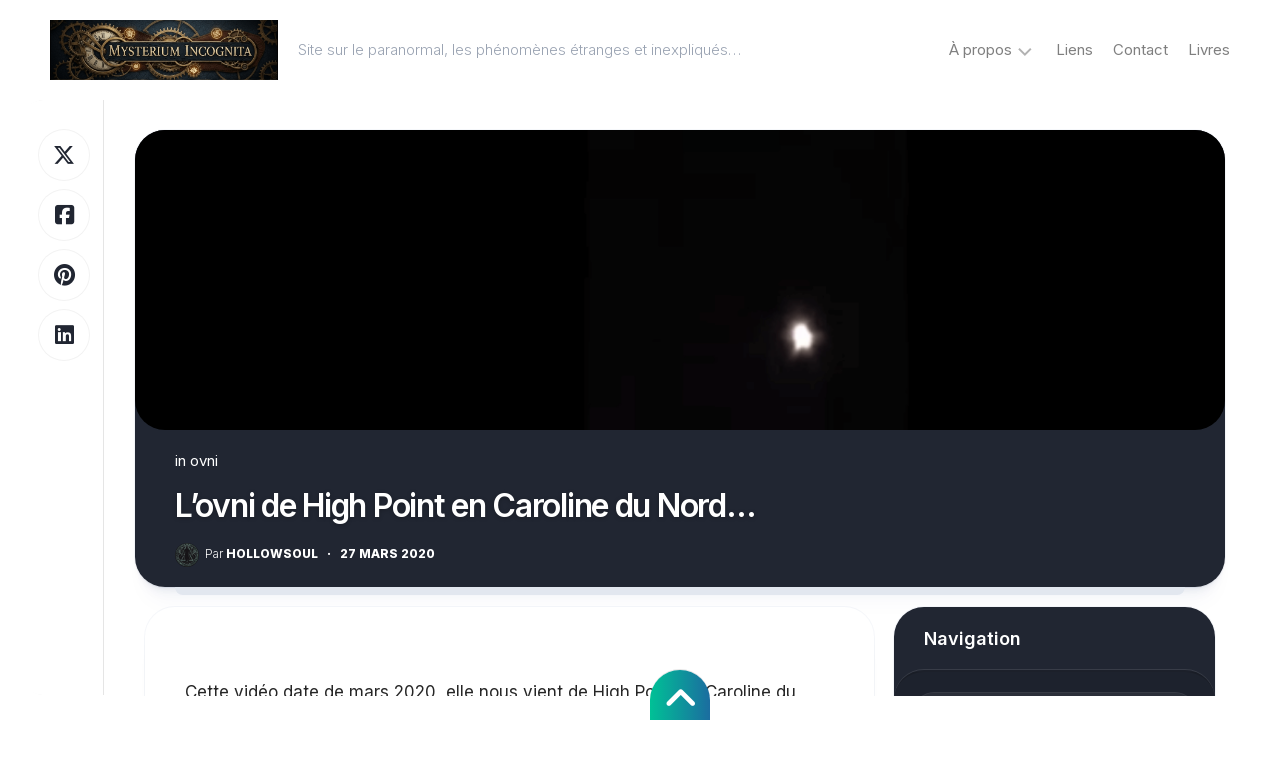

--- FILE ---
content_type: text/html; charset=UTF-8
request_url: https://mysterium-incognita.com/2020/03/27/lovni-de-high-point-en-caroline-du-nord/
body_size: 19900
content:
<!DOCTYPE html> 
<html class="no-js" lang="fr-FR">

<head>
	<meta charset="UTF-8">
	<meta name="viewport" content="width=device-width, initial-scale=1.0">
	<link rel="profile" href="https://gmpg.org/xfn/11">
		<link rel="pingback" href="https://mysterium-incognita.com/xmlrpc.php">
		
	<meta name='robots' content='index, follow, max-image-preview:large, max-snippet:-1, max-video-preview:-1' />
<script>document.documentElement.className = document.documentElement.className.replace("no-js","js");</script>

	<!-- This site is optimized with the Yoast SEO plugin v26.8 - https://yoast.com/product/yoast-seo-wordpress/ -->
	<title>L’ovni de High Point en Caroline du Nord… - Mysterium Incognita</title>
	<link rel="canonical" href="https://mysterium-incognita.com/2020/03/27/lovni-de-high-point-en-caroline-du-nord/" />
	<meta property="og:locale" content="fr_FR" />
	<meta property="og:type" content="article" />
	<meta property="og:title" content="L’ovni de High Point en Caroline du Nord… - Mysterium Incognita" />
	<meta property="og:description" content="Cette vidéo date de mars 2020, elle nous vient de High Point en Caroline du Nord, on y verrait un&#046;&#046;&#046;" />
	<meta property="og:url" content="https://mysterium-incognita.com/2020/03/27/lovni-de-high-point-en-caroline-du-nord/" />
	<meta property="og:site_name" content="Mysterium Incognita" />
	<meta property="article:publisher" content="https://www.facebook.com/mysteriumincognita/" />
	<meta property="article:author" content="https://www.facebook.com/mysteriumincognita/" />
	<meta property="article:published_time" content="2020-03-27T11:00:00+00:00" />
	<meta property="og:image" content="https://mysterium-incognita.com/wp-content/uploads/2020/03/ovni-caroline-du-nord.png" />
	<meta property="og:image:width" content="564" />
	<meta property="og:image:height" content="308" />
	<meta property="og:image:type" content="image/png" />
	<meta name="author" content="hollowsoul" />
	<meta name="twitter:card" content="summary_large_image" />
	<meta name="twitter:creator" content="@https://twitter.com/Hollowsoulv" />
	<meta name="twitter:site" content="@Hollowsoulv" />
	<meta name="twitter:label1" content="Écrit par" />
	<meta name="twitter:data1" content="hollowsoul" />
	<meta name="twitter:label2" content="Durée de lecture estimée" />
	<meta name="twitter:data2" content="1 minute" />
	<script type="application/ld+json" class="yoast-schema-graph">{"@context":"https://schema.org","@graph":[{"@type":"Article","@id":"https://mysterium-incognita.com/2020/03/27/lovni-de-high-point-en-caroline-du-nord/#article","isPartOf":{"@id":"https://mysterium-incognita.com/2020/03/27/lovni-de-high-point-en-caroline-du-nord/"},"author":{"name":"hollowsoul","@id":"https://mysterium-incognita.com/#/schema/person/ee7825faf25176d211e29e8fd09739a1"},"headline":"L’ovni de High Point en Caroline du Nord…","datePublished":"2020-03-27T11:00:00+00:00","mainEntityOfPage":{"@id":"https://mysterium-incognita.com/2020/03/27/lovni-de-high-point-en-caroline-du-nord/"},"wordCount":246,"commentCount":0,"publisher":{"@id":"https://mysterium-incognita.com/#/schema/person/ee7825faf25176d211e29e8fd09739a1"},"image":{"@id":"https://mysterium-incognita.com/2020/03/27/lovni-de-high-point-en-caroline-du-nord/#primaryimage"},"thumbnailUrl":"https://mysterium-incognita.com/wp-content/uploads/2020/03/ovni-caroline-du-nord.png","articleSection":["ovni"],"inLanguage":"fr-FR","potentialAction":[{"@type":"CommentAction","name":"Comment","target":["https://mysterium-incognita.com/2020/03/27/lovni-de-high-point-en-caroline-du-nord/#respond"]}]},{"@type":"WebPage","@id":"https://mysterium-incognita.com/2020/03/27/lovni-de-high-point-en-caroline-du-nord/","url":"https://mysterium-incognita.com/2020/03/27/lovni-de-high-point-en-caroline-du-nord/","name":"L’ovni de High Point en Caroline du Nord… - Mysterium Incognita","isPartOf":{"@id":"https://mysterium-incognita.com/#website"},"primaryImageOfPage":{"@id":"https://mysterium-incognita.com/2020/03/27/lovni-de-high-point-en-caroline-du-nord/#primaryimage"},"image":{"@id":"https://mysterium-incognita.com/2020/03/27/lovni-de-high-point-en-caroline-du-nord/#primaryimage"},"thumbnailUrl":"https://mysterium-incognita.com/wp-content/uploads/2020/03/ovni-caroline-du-nord.png","datePublished":"2020-03-27T11:00:00+00:00","breadcrumb":{"@id":"https://mysterium-incognita.com/2020/03/27/lovni-de-high-point-en-caroline-du-nord/#breadcrumb"},"inLanguage":"fr-FR","potentialAction":[{"@type":"ReadAction","target":["https://mysterium-incognita.com/2020/03/27/lovni-de-high-point-en-caroline-du-nord/"]}]},{"@type":"ImageObject","inLanguage":"fr-FR","@id":"https://mysterium-incognita.com/2020/03/27/lovni-de-high-point-en-caroline-du-nord/#primaryimage","url":"https://mysterium-incognita.com/wp-content/uploads/2020/03/ovni-caroline-du-nord.png","contentUrl":"https://mysterium-incognita.com/wp-content/uploads/2020/03/ovni-caroline-du-nord.png","width":564,"height":308},{"@type":"BreadcrumbList","@id":"https://mysterium-incognita.com/2020/03/27/lovni-de-high-point-en-caroline-du-nord/#breadcrumb","itemListElement":[{"@type":"ListItem","position":1,"name":"Accueil","item":"https://mysterium-incognita.com/"},{"@type":"ListItem","position":2,"name":"L’ovni de High Point en Caroline du Nord…"}]},{"@type":"WebSite","@id":"https://mysterium-incognita.com/#website","url":"https://mysterium-incognita.com/","name":"Mysterium Incognita","description":"Site sur le paranormal, les phénomènes étranges et inexpliqués...","publisher":{"@id":"https://mysterium-incognita.com/#/schema/person/ee7825faf25176d211e29e8fd09739a1"},"potentialAction":[{"@type":"SearchAction","target":{"@type":"EntryPoint","urlTemplate":"https://mysterium-incognita.com/?s={search_term_string}"},"query-input":{"@type":"PropertyValueSpecification","valueRequired":true,"valueName":"search_term_string"}}],"inLanguage":"fr-FR"},{"@type":["Person","Organization"],"@id":"https://mysterium-incognita.com/#/schema/person/ee7825faf25176d211e29e8fd09739a1","name":"hollowsoul","image":{"@type":"ImageObject","inLanguage":"fr-FR","@id":"https://mysterium-incognita.com/#/schema/person/image/","url":"https://mysterium-incognita.com/wp-content/uploads/2023/03/avatar-hollow.jpg","contentUrl":"https://mysterium-incognita.com/wp-content/uploads/2023/03/avatar-hollow.jpg","width":1024,"height":1024,"caption":"hollowsoul"},"logo":{"@id":"https://mysterium-incognita.com/#/schema/person/image/"},"description":"Depuis plus de dix ans j'écris sur le paranormal et l'inexpliqué. J'ai créé un site https://mysterium-incognita.com/ Tout petit déjà je rêvais d'écrire et j'ai décidé de publier des livres sur des sujets que j'aime et aussi de la fiction.","sameAs":["https://mysterium-incognita.com","https://www.facebook.com/mysteriumincognita/","https://x.com/https://twitter.com/Hollowsoulv","https://www.youtube.com/channel/UClWmDn2Cy0p_bhvu-EcL8Yg"]}]}</script>
	<!-- / Yoast SEO plugin. -->


<link rel='dns-prefetch' href='//www.googletagmanager.com' />
<link rel='dns-prefetch' href='//fonts.googleapis.com' />
<link rel='dns-prefetch' href='//pagead2.googlesyndication.com' />
<link rel="alternate" type="application/rss+xml" title="Mysterium Incognita &raquo; Flux" href="https://mysterium-incognita.com/feed/" />
<link rel="alternate" type="application/rss+xml" title="Mysterium Incognita &raquo; Flux des commentaires" href="https://mysterium-incognita.com/comments/feed/" />
<link rel="alternate" type="application/rss+xml" title="Mysterium Incognita &raquo; L’ovni de High Point en Caroline du Nord… Flux des commentaires" href="https://mysterium-incognita.com/2020/03/27/lovni-de-high-point-en-caroline-du-nord/feed/" />
<link rel="alternate" title="oEmbed (JSON)" type="application/json+oembed" href="https://mysterium-incognita.com/wp-json/oembed/1.0/embed?url=https%3A%2F%2Fmysterium-incognita.com%2F2020%2F03%2F27%2Flovni-de-high-point-en-caroline-du-nord%2F" />
<link rel="alternate" title="oEmbed (XML)" type="text/xml+oembed" href="https://mysterium-incognita.com/wp-json/oembed/1.0/embed?url=https%3A%2F%2Fmysterium-incognita.com%2F2020%2F03%2F27%2Flovni-de-high-point-en-caroline-du-nord%2F&#038;format=xml" />
<style id='wp-img-auto-sizes-contain-inline-css' type='text/css'>
img:is([sizes=auto i],[sizes^="auto," i]){contain-intrinsic-size:3000px 1500px}
/*# sourceURL=wp-img-auto-sizes-contain-inline-css */
</style>
<style id='wp-emoji-styles-inline-css' type='text/css'>

	img.wp-smiley, img.emoji {
		display: inline !important;
		border: none !important;
		box-shadow: none !important;
		height: 1em !important;
		width: 1em !important;
		margin: 0 0.07em !important;
		vertical-align: -0.1em !important;
		background: none !important;
		padding: 0 !important;
	}
/*# sourceURL=wp-emoji-styles-inline-css */
</style>
<style id='wp-block-library-inline-css' type='text/css'>
:root{--wp-block-synced-color:#7a00df;--wp-block-synced-color--rgb:122,0,223;--wp-bound-block-color:var(--wp-block-synced-color);--wp-editor-canvas-background:#ddd;--wp-admin-theme-color:#007cba;--wp-admin-theme-color--rgb:0,124,186;--wp-admin-theme-color-darker-10:#006ba1;--wp-admin-theme-color-darker-10--rgb:0,107,160.5;--wp-admin-theme-color-darker-20:#005a87;--wp-admin-theme-color-darker-20--rgb:0,90,135;--wp-admin-border-width-focus:2px}@media (min-resolution:192dpi){:root{--wp-admin-border-width-focus:1.5px}}.wp-element-button{cursor:pointer}:root .has-very-light-gray-background-color{background-color:#eee}:root .has-very-dark-gray-background-color{background-color:#313131}:root .has-very-light-gray-color{color:#eee}:root .has-very-dark-gray-color{color:#313131}:root .has-vivid-green-cyan-to-vivid-cyan-blue-gradient-background{background:linear-gradient(135deg,#00d084,#0693e3)}:root .has-purple-crush-gradient-background{background:linear-gradient(135deg,#34e2e4,#4721fb 50%,#ab1dfe)}:root .has-hazy-dawn-gradient-background{background:linear-gradient(135deg,#faaca8,#dad0ec)}:root .has-subdued-olive-gradient-background{background:linear-gradient(135deg,#fafae1,#67a671)}:root .has-atomic-cream-gradient-background{background:linear-gradient(135deg,#fdd79a,#004a59)}:root .has-nightshade-gradient-background{background:linear-gradient(135deg,#330968,#31cdcf)}:root .has-midnight-gradient-background{background:linear-gradient(135deg,#020381,#2874fc)}:root{--wp--preset--font-size--normal:16px;--wp--preset--font-size--huge:42px}.has-regular-font-size{font-size:1em}.has-larger-font-size{font-size:2.625em}.has-normal-font-size{font-size:var(--wp--preset--font-size--normal)}.has-huge-font-size{font-size:var(--wp--preset--font-size--huge)}.has-text-align-center{text-align:center}.has-text-align-left{text-align:left}.has-text-align-right{text-align:right}.has-fit-text{white-space:nowrap!important}#end-resizable-editor-section{display:none}.aligncenter{clear:both}.items-justified-left{justify-content:flex-start}.items-justified-center{justify-content:center}.items-justified-right{justify-content:flex-end}.items-justified-space-between{justify-content:space-between}.screen-reader-text{border:0;clip-path:inset(50%);height:1px;margin:-1px;overflow:hidden;padding:0;position:absolute;width:1px;word-wrap:normal!important}.screen-reader-text:focus{background-color:#ddd;clip-path:none;color:#444;display:block;font-size:1em;height:auto;left:5px;line-height:normal;padding:15px 23px 14px;text-decoration:none;top:5px;width:auto;z-index:100000}html :where(.has-border-color){border-style:solid}html :where([style*=border-top-color]){border-top-style:solid}html :where([style*=border-right-color]){border-right-style:solid}html :where([style*=border-bottom-color]){border-bottom-style:solid}html :where([style*=border-left-color]){border-left-style:solid}html :where([style*=border-width]){border-style:solid}html :where([style*=border-top-width]){border-top-style:solid}html :where([style*=border-right-width]){border-right-style:solid}html :where([style*=border-bottom-width]){border-bottom-style:solid}html :where([style*=border-left-width]){border-left-style:solid}html :where(img[class*=wp-image-]){height:auto;max-width:100%}:where(figure){margin:0 0 1em}html :where(.is-position-sticky){--wp-admin--admin-bar--position-offset:var(--wp-admin--admin-bar--height,0px)}@media screen and (max-width:600px){html :where(.is-position-sticky){--wp-admin--admin-bar--position-offset:0px}}

/*# sourceURL=wp-block-library-inline-css */
</style><style id='global-styles-inline-css' type='text/css'>
:root{--wp--preset--aspect-ratio--square: 1;--wp--preset--aspect-ratio--4-3: 4/3;--wp--preset--aspect-ratio--3-4: 3/4;--wp--preset--aspect-ratio--3-2: 3/2;--wp--preset--aspect-ratio--2-3: 2/3;--wp--preset--aspect-ratio--16-9: 16/9;--wp--preset--aspect-ratio--9-16: 9/16;--wp--preset--color--black: #000000;--wp--preset--color--cyan-bluish-gray: #abb8c3;--wp--preset--color--white: #ffffff;--wp--preset--color--pale-pink: #f78da7;--wp--preset--color--vivid-red: #cf2e2e;--wp--preset--color--luminous-vivid-orange: #ff6900;--wp--preset--color--luminous-vivid-amber: #fcb900;--wp--preset--color--light-green-cyan: #7bdcb5;--wp--preset--color--vivid-green-cyan: #00d084;--wp--preset--color--pale-cyan-blue: #8ed1fc;--wp--preset--color--vivid-cyan-blue: #0693e3;--wp--preset--color--vivid-purple: #9b51e0;--wp--preset--gradient--vivid-cyan-blue-to-vivid-purple: linear-gradient(135deg,rgb(6,147,227) 0%,rgb(155,81,224) 100%);--wp--preset--gradient--light-green-cyan-to-vivid-green-cyan: linear-gradient(135deg,rgb(122,220,180) 0%,rgb(0,208,130) 100%);--wp--preset--gradient--luminous-vivid-amber-to-luminous-vivid-orange: linear-gradient(135deg,rgb(252,185,0) 0%,rgb(255,105,0) 100%);--wp--preset--gradient--luminous-vivid-orange-to-vivid-red: linear-gradient(135deg,rgb(255,105,0) 0%,rgb(207,46,46) 100%);--wp--preset--gradient--very-light-gray-to-cyan-bluish-gray: linear-gradient(135deg,rgb(238,238,238) 0%,rgb(169,184,195) 100%);--wp--preset--gradient--cool-to-warm-spectrum: linear-gradient(135deg,rgb(74,234,220) 0%,rgb(151,120,209) 20%,rgb(207,42,186) 40%,rgb(238,44,130) 60%,rgb(251,105,98) 80%,rgb(254,248,76) 100%);--wp--preset--gradient--blush-light-purple: linear-gradient(135deg,rgb(255,206,236) 0%,rgb(152,150,240) 100%);--wp--preset--gradient--blush-bordeaux: linear-gradient(135deg,rgb(254,205,165) 0%,rgb(254,45,45) 50%,rgb(107,0,62) 100%);--wp--preset--gradient--luminous-dusk: linear-gradient(135deg,rgb(255,203,112) 0%,rgb(199,81,192) 50%,rgb(65,88,208) 100%);--wp--preset--gradient--pale-ocean: linear-gradient(135deg,rgb(255,245,203) 0%,rgb(182,227,212) 50%,rgb(51,167,181) 100%);--wp--preset--gradient--electric-grass: linear-gradient(135deg,rgb(202,248,128) 0%,rgb(113,206,126) 100%);--wp--preset--gradient--midnight: linear-gradient(135deg,rgb(2,3,129) 0%,rgb(40,116,252) 100%);--wp--preset--font-size--small: 13px;--wp--preset--font-size--medium: 20px;--wp--preset--font-size--large: 36px;--wp--preset--font-size--x-large: 42px;--wp--preset--spacing--20: 0.44rem;--wp--preset--spacing--30: 0.67rem;--wp--preset--spacing--40: 1rem;--wp--preset--spacing--50: 1.5rem;--wp--preset--spacing--60: 2.25rem;--wp--preset--spacing--70: 3.38rem;--wp--preset--spacing--80: 5.06rem;--wp--preset--shadow--natural: 6px 6px 9px rgba(0, 0, 0, 0.2);--wp--preset--shadow--deep: 12px 12px 50px rgba(0, 0, 0, 0.4);--wp--preset--shadow--sharp: 6px 6px 0px rgba(0, 0, 0, 0.2);--wp--preset--shadow--outlined: 6px 6px 0px -3px rgb(255, 255, 255), 6px 6px rgb(0, 0, 0);--wp--preset--shadow--crisp: 6px 6px 0px rgb(0, 0, 0);}:where(.is-layout-flex){gap: 0.5em;}:where(.is-layout-grid){gap: 0.5em;}body .is-layout-flex{display: flex;}.is-layout-flex{flex-wrap: wrap;align-items: center;}.is-layout-flex > :is(*, div){margin: 0;}body .is-layout-grid{display: grid;}.is-layout-grid > :is(*, div){margin: 0;}:where(.wp-block-columns.is-layout-flex){gap: 2em;}:where(.wp-block-columns.is-layout-grid){gap: 2em;}:where(.wp-block-post-template.is-layout-flex){gap: 1.25em;}:where(.wp-block-post-template.is-layout-grid){gap: 1.25em;}.has-black-color{color: var(--wp--preset--color--black) !important;}.has-cyan-bluish-gray-color{color: var(--wp--preset--color--cyan-bluish-gray) !important;}.has-white-color{color: var(--wp--preset--color--white) !important;}.has-pale-pink-color{color: var(--wp--preset--color--pale-pink) !important;}.has-vivid-red-color{color: var(--wp--preset--color--vivid-red) !important;}.has-luminous-vivid-orange-color{color: var(--wp--preset--color--luminous-vivid-orange) !important;}.has-luminous-vivid-amber-color{color: var(--wp--preset--color--luminous-vivid-amber) !important;}.has-light-green-cyan-color{color: var(--wp--preset--color--light-green-cyan) !important;}.has-vivid-green-cyan-color{color: var(--wp--preset--color--vivid-green-cyan) !important;}.has-pale-cyan-blue-color{color: var(--wp--preset--color--pale-cyan-blue) !important;}.has-vivid-cyan-blue-color{color: var(--wp--preset--color--vivid-cyan-blue) !important;}.has-vivid-purple-color{color: var(--wp--preset--color--vivid-purple) !important;}.has-black-background-color{background-color: var(--wp--preset--color--black) !important;}.has-cyan-bluish-gray-background-color{background-color: var(--wp--preset--color--cyan-bluish-gray) !important;}.has-white-background-color{background-color: var(--wp--preset--color--white) !important;}.has-pale-pink-background-color{background-color: var(--wp--preset--color--pale-pink) !important;}.has-vivid-red-background-color{background-color: var(--wp--preset--color--vivid-red) !important;}.has-luminous-vivid-orange-background-color{background-color: var(--wp--preset--color--luminous-vivid-orange) !important;}.has-luminous-vivid-amber-background-color{background-color: var(--wp--preset--color--luminous-vivid-amber) !important;}.has-light-green-cyan-background-color{background-color: var(--wp--preset--color--light-green-cyan) !important;}.has-vivid-green-cyan-background-color{background-color: var(--wp--preset--color--vivid-green-cyan) !important;}.has-pale-cyan-blue-background-color{background-color: var(--wp--preset--color--pale-cyan-blue) !important;}.has-vivid-cyan-blue-background-color{background-color: var(--wp--preset--color--vivid-cyan-blue) !important;}.has-vivid-purple-background-color{background-color: var(--wp--preset--color--vivid-purple) !important;}.has-black-border-color{border-color: var(--wp--preset--color--black) !important;}.has-cyan-bluish-gray-border-color{border-color: var(--wp--preset--color--cyan-bluish-gray) !important;}.has-white-border-color{border-color: var(--wp--preset--color--white) !important;}.has-pale-pink-border-color{border-color: var(--wp--preset--color--pale-pink) !important;}.has-vivid-red-border-color{border-color: var(--wp--preset--color--vivid-red) !important;}.has-luminous-vivid-orange-border-color{border-color: var(--wp--preset--color--luminous-vivid-orange) !important;}.has-luminous-vivid-amber-border-color{border-color: var(--wp--preset--color--luminous-vivid-amber) !important;}.has-light-green-cyan-border-color{border-color: var(--wp--preset--color--light-green-cyan) !important;}.has-vivid-green-cyan-border-color{border-color: var(--wp--preset--color--vivid-green-cyan) !important;}.has-pale-cyan-blue-border-color{border-color: var(--wp--preset--color--pale-cyan-blue) !important;}.has-vivid-cyan-blue-border-color{border-color: var(--wp--preset--color--vivid-cyan-blue) !important;}.has-vivid-purple-border-color{border-color: var(--wp--preset--color--vivid-purple) !important;}.has-vivid-cyan-blue-to-vivid-purple-gradient-background{background: var(--wp--preset--gradient--vivid-cyan-blue-to-vivid-purple) !important;}.has-light-green-cyan-to-vivid-green-cyan-gradient-background{background: var(--wp--preset--gradient--light-green-cyan-to-vivid-green-cyan) !important;}.has-luminous-vivid-amber-to-luminous-vivid-orange-gradient-background{background: var(--wp--preset--gradient--luminous-vivid-amber-to-luminous-vivid-orange) !important;}.has-luminous-vivid-orange-to-vivid-red-gradient-background{background: var(--wp--preset--gradient--luminous-vivid-orange-to-vivid-red) !important;}.has-very-light-gray-to-cyan-bluish-gray-gradient-background{background: var(--wp--preset--gradient--very-light-gray-to-cyan-bluish-gray) !important;}.has-cool-to-warm-spectrum-gradient-background{background: var(--wp--preset--gradient--cool-to-warm-spectrum) !important;}.has-blush-light-purple-gradient-background{background: var(--wp--preset--gradient--blush-light-purple) !important;}.has-blush-bordeaux-gradient-background{background: var(--wp--preset--gradient--blush-bordeaux) !important;}.has-luminous-dusk-gradient-background{background: var(--wp--preset--gradient--luminous-dusk) !important;}.has-pale-ocean-gradient-background{background: var(--wp--preset--gradient--pale-ocean) !important;}.has-electric-grass-gradient-background{background: var(--wp--preset--gradient--electric-grass) !important;}.has-midnight-gradient-background{background: var(--wp--preset--gradient--midnight) !important;}.has-small-font-size{font-size: var(--wp--preset--font-size--small) !important;}.has-medium-font-size{font-size: var(--wp--preset--font-size--medium) !important;}.has-large-font-size{font-size: var(--wp--preset--font-size--large) !important;}.has-x-large-font-size{font-size: var(--wp--preset--font-size--x-large) !important;}
/*# sourceURL=global-styles-inline-css */
</style>

<style id='classic-theme-styles-inline-css' type='text/css'>
/*! This file is auto-generated */
.wp-block-button__link{color:#fff;background-color:#32373c;border-radius:9999px;box-shadow:none;text-decoration:none;padding:calc(.667em + 2px) calc(1.333em + 2px);font-size:1.125em}.wp-block-file__button{background:#32373c;color:#fff;text-decoration:none}
/*# sourceURL=/wp-includes/css/classic-themes.min.css */
</style>
<link rel='stylesheet' id='contact-form-7-css' href='https://mysterium-incognita.com/wp-content/plugins/contact-form-7/includes/css/styles.css?ver=6.1.4' type='text/css' media='all' />
<link rel='stylesheet' id='dashwall-style-css' href='https://mysterium-incognita.com/wp-content/themes/dashwall/style.css?ver=6.9' type='text/css' media='all' />
<style id='dashwall-style-inline-css' type='text/css'>
body { font-family: "Inter", Arial, sans-serif; }

/*# sourceURL=dashwall-style-inline-css */
</style>
<link rel='stylesheet' id='dashwall-responsive-css' href='https://mysterium-incognita.com/wp-content/themes/dashwall/responsive.css?ver=6.9' type='text/css' media='all' />
<link rel='stylesheet' id='dashwall-dark-css' href='https://mysterium-incognita.com/wp-content/themes/dashwall/dark.css?ver=6.9' type='text/css' media='all' />
<link rel='stylesheet' id='dashwall-font-awesome-css' href='https://mysterium-incognita.com/wp-content/themes/dashwall/fonts/all.min.css?ver=6.9' type='text/css' media='all' />
<link rel='stylesheet' id='inter-css' href='//fonts.googleapis.com/css?family=Inter%3A400%2C300%2C600%2C800&#038;ver=6.9' type='text/css' media='all' />
<link rel='stylesheet' id='wp-block-paragraph-css' href='https://mysterium-incognita.com/wp-includes/blocks/paragraph/style.min.css?ver=6.9' type='text/css' media='all' />
<script type="text/javascript" src="https://mysterium-incognita.com/wp-includes/js/jquery/jquery.min.js?ver=3.7.1" id="jquery-core-js"></script>
<script type="text/javascript" src="https://mysterium-incognita.com/wp-includes/js/jquery/jquery-migrate.min.js?ver=3.4.1" id="jquery-migrate-js"></script>
<script type="text/javascript" src="https://mysterium-incognita.com/wp-content/themes/dashwall/js/slick.min.js?ver=6.9" id="dashwall-slick-js"></script>

<!-- Extrait de code de la balise Google (gtag.js) ajouté par Site Kit -->
<!-- Extrait Google Analytics ajouté par Site Kit -->
<script type="text/javascript" src="https://www.googletagmanager.com/gtag/js?id=GT-TQRV4RN" id="google_gtagjs-js" async></script>
<script type="text/javascript" id="google_gtagjs-js-after">
/* <![CDATA[ */
window.dataLayer = window.dataLayer || [];function gtag(){dataLayer.push(arguments);}
gtag("set","linker",{"domains":["mysterium-incognita.com"]});
gtag("js", new Date());
gtag("set", "developer_id.dZTNiMT", true);
gtag("config", "GT-TQRV4RN");
//# sourceURL=google_gtagjs-js-after
/* ]]> */
</script>
<link rel="https://api.w.org/" href="https://mysterium-incognita.com/wp-json/" /><link rel="alternate" title="JSON" type="application/json" href="https://mysterium-incognita.com/wp-json/wp/v2/posts/4045" /><link rel="EditURI" type="application/rsd+xml" title="RSD" href="https://mysterium-incognita.com/xmlrpc.php?rsd" />
<meta name="generator" content="WordPress 6.9" />
<link rel='shortlink' href='https://mysterium-incognita.com/?p=4045' />
<meta name="generator" content="Site Kit by Google 1.170.0" />
<!-- Sitekit head code -->
<script data-ad-client="ca-pub-2786982280015966" async src="https://pagead2.googlesyndication.com/pagead/js/adsbygoogle.js"></script>
<!-- End of Sitekit head code -->
<!-- Sitekit Google Analytics code -->
<!-- Google tag (gtag.js) -->
<script async src="https://www.googletagmanager.com/gtag/js?id=UA-151731170-1"></script>
<script>
  window.dataLayer = window.dataLayer || [];
  function gtag(){dataLayer.push(arguments);}
  gtag('js', new Date());

  gtag('config', 'UA-151731170-1');
</script>
<!-- End of Sitekit Google Analytics code -->
			
<!-- Balises Meta Google AdSense ajoutées par Site Kit -->
<meta name="google-adsense-platform-account" content="ca-host-pub-2644536267352236">
<meta name="google-adsense-platform-domain" content="sitekit.withgoogle.com">
<!-- Fin des balises Meta End Google AdSense ajoutées par Site Kit -->

<!-- Extrait Google Tag Manager ajouté par Site Kit -->
<script type="text/javascript">
/* <![CDATA[ */

			( function( w, d, s, l, i ) {
				w[l] = w[l] || [];
				w[l].push( {'gtm.start': new Date().getTime(), event: 'gtm.js'} );
				var f = d.getElementsByTagName( s )[0],
					j = d.createElement( s ), dl = l != 'dataLayer' ? '&l=' + l : '';
				j.async = true;
				j.src = 'https://www.googletagmanager.com/gtm.js?id=' + i + dl;
				f.parentNode.insertBefore( j, f );
			} )( window, document, 'script', 'dataLayer', 'GTM-NPZJ4T7' );
			
/* ]]> */
</script>

<!-- End Google Tag Manager snippet added by Site Kit -->

<!-- Extrait Google AdSense ajouté par Site Kit -->
<script type="text/javascript" async="async" src="https://pagead2.googlesyndication.com/pagead/js/adsbygoogle.js?client=ca-pub-2786982280015966&amp;host=ca-host-pub-2644536267352236" crossorigin="anonymous"></script>

<!-- End Google AdSense snippet added by Site Kit -->
<link rel="icon" href="https://mysterium-incognita.com/wp-content/uploads/2025/07/cropped-Gemini_Generated_Image_svfw85svfw85svfw-150x150.png" sizes="32x32" />
<link rel="icon" href="https://mysterium-incognita.com/wp-content/uploads/2025/07/cropped-Gemini_Generated_Image_svfw85svfw85svfw-300x300.png" sizes="192x192" />
<link rel="apple-touch-icon" href="https://mysterium-incognita.com/wp-content/uploads/2025/07/cropped-Gemini_Generated_Image_svfw85svfw85svfw-300x300.png" />
<meta name="msapplication-TileImage" content="https://mysterium-incognita.com/wp-content/uploads/2025/07/cropped-Gemini_Generated_Image_svfw85svfw85svfw-300x300.png" />
<style id="kirki-inline-styles"></style></head>

<body class="wp-singular post-template-default single single-post postid-4045 single-format-standard wp-custom-logo wp-embed-responsive wp-theme-dashwall col-2cl full-width mobile-menu dark logged-out">


		<!-- Extrait Google Tag Manager (noscript) ajouté par Site Kit -->
		<noscript>
			<iframe src="https://www.googletagmanager.com/ns.html?id=GTM-NPZJ4T7" height="0" width="0" style="display:none;visibility:hidden"></iframe>
		</noscript>
		<!-- End Google Tag Manager (noscript) snippet added by Site Kit -->
		
<a class="skip-link screen-reader-text" href="#page">Skip to content</a>

<div class="page-wrapper">

	<header class="page-header nav-menu-dropdown-left">
	
		<p class="site-title"><a href="https://mysterium-incognita.com/" rel="home"><img src="https://mysterium-incognita.com/wp-content/uploads/2025/06/icone-1.png" alt="Mysterium Incognita"></a></p>
		
					<p class="site-description">Site sur le paranormal, les phénomènes étranges et inexpliqués&#8230;</p>
				
					<div id="wrap-nav-header" class="wrap-nav">
						<nav id="nav-header-nav" class="main-navigation nav-menu">
			<button class="menu-toggle" aria-controls="primary-menu" aria-expanded="false">
				<span class="screen-reader-text">Expand Menu</span><div class="menu-toggle-icon"><span></span><span></span><span></span></div>			</button>
			<div class="menu-menu-container"><ul id="nav-header" class="menu"><li id="menu-item-4166" class="menu-item menu-item-type-post_type menu-item-object-page menu-item-has-children menu-item-4166"><span class="menu-item-wrapper has-arrow"><a href="https://mysterium-incognita.com/a-propos/">À propos</a><button onClick="alxMediaMenu.toggleItem(this)"><span class="screen-reader-text">Toggle Child Menu</span><svg class="svg-icon" aria-hidden="true" role="img" focusable="false" xmlns="http://www.w3.org/2000/svg" width="14" height="8" viewBox="0 0 20 12"><polygon fill="" fill-rule="evenodd" points="1319.899 365.778 1327.678 358 1329.799 360.121 1319.899 370.021 1310 360.121 1312.121 358" transform="translate(-1310 -358)"></polygon></svg></button></span>
<ul class="sub-menu">
	<li id="menu-item-4168" class="menu-item menu-item-type-taxonomy menu-item-object-category menu-item-4168"><span class="menu-item-wrapper"><a href="https://mysterium-incognita.com/category/crypto-creatures/">Crypto &amp; Créatures</a></span></li>
	<li id="menu-item-4169" class="menu-item menu-item-type-taxonomy menu-item-object-category current-post-ancestor current-menu-parent current-post-parent menu-item-4169"><span class="menu-item-wrapper"><a href="https://mysterium-incognita.com/category/ovni/"><span class="screen-reader-text">Current Page Parent </span>ovni</a></span></li>
	<li id="menu-item-4170" class="menu-item menu-item-type-taxonomy menu-item-object-category menu-item-4170"><span class="menu-item-wrapper"><a href="https://mysterium-incognita.com/category/mystere-co/">Mystère &amp; co</a></span></li>
	<li id="menu-item-4171" class="menu-item menu-item-type-taxonomy menu-item-object-category menu-item-4171"><span class="menu-item-wrapper"><a href="https://mysterium-incognita.com/category/spiritisme/">Spiritisme</a></span></li>
	<li id="menu-item-4172" class="menu-item menu-item-type-taxonomy menu-item-object-category menu-item-4172"><span class="menu-item-wrapper"><a href="https://mysterium-incognita.com/category/conspiracy/">conspiracy</a></span></li>
	<li id="menu-item-6443" class="menu-item menu-item-type-taxonomy menu-item-object-category menu-item-6443"><span class="menu-item-wrapper"><a href="https://mysterium-incognita.com/category/horreur/">Horreur</a></span></li>
	<li id="menu-item-9483" class="menu-item menu-item-type-taxonomy menu-item-object-category menu-item-9483"><span class="menu-item-wrapper"><a href="https://mysterium-incognita.com/category/true-crime/">True Crime</a></span></li>
</ul>
</li>
<li id="menu-item-4165" class="menu-item menu-item-type-post_type menu-item-object-page menu-item-4165"><span class="menu-item-wrapper"><a href="https://mysterium-incognita.com/liens/">Liens</a></span></li>
<li id="menu-item-4167" class="menu-item menu-item-type-post_type menu-item-object-page menu-item-4167"><span class="menu-item-wrapper"><a href="https://mysterium-incognita.com/contact/">Contact</a></span></li>
<li id="menu-item-4182" class="menu-item menu-item-type-custom menu-item-object-custom menu-item-4182"><span class="menu-item-wrapper"><a href="https://amzn.to/3fNilho">Livres</a></span></li>
</ul></div>		</nav>
					</div>
				
					<div id="wrap-nav-mobile" class="wrap-nav">
						<nav id="nav-mobile-nav" class="main-navigation nav-menu">
			<button class="menu-toggle" aria-controls="primary-menu" aria-expanded="false">
				<span class="screen-reader-text">Expand Menu</span><div class="menu-toggle-icon"><span></span><span></span><span></span></div>			</button>
			<div class="menu-menu-container"><ul id="nav-mobile" class="menu"><li class="menu-item menu-item-type-post_type menu-item-object-page menu-item-has-children menu-item-4166"><span class="menu-item-wrapper has-arrow"><a href="https://mysterium-incognita.com/a-propos/">À propos</a><button onClick="alxMediaMenu.toggleItem(this)"><span class="screen-reader-text">Toggle Child Menu</span><svg class="svg-icon" aria-hidden="true" role="img" focusable="false" xmlns="http://www.w3.org/2000/svg" width="14" height="8" viewBox="0 0 20 12"><polygon fill="" fill-rule="evenodd" points="1319.899 365.778 1327.678 358 1329.799 360.121 1319.899 370.021 1310 360.121 1312.121 358" transform="translate(-1310 -358)"></polygon></svg></button></span>
<ul class="sub-menu">
	<li class="menu-item menu-item-type-taxonomy menu-item-object-category menu-item-4168"><span class="menu-item-wrapper"><a href="https://mysterium-incognita.com/category/crypto-creatures/">Crypto &amp; Créatures</a></span></li>
	<li class="menu-item menu-item-type-taxonomy menu-item-object-category current-post-ancestor current-menu-parent current-post-parent menu-item-4169"><span class="menu-item-wrapper"><a href="https://mysterium-incognita.com/category/ovni/"><span class="screen-reader-text">Current Page Parent </span>ovni</a></span></li>
	<li class="menu-item menu-item-type-taxonomy menu-item-object-category menu-item-4170"><span class="menu-item-wrapper"><a href="https://mysterium-incognita.com/category/mystere-co/">Mystère &amp; co</a></span></li>
	<li class="menu-item menu-item-type-taxonomy menu-item-object-category menu-item-4171"><span class="menu-item-wrapper"><a href="https://mysterium-incognita.com/category/spiritisme/">Spiritisme</a></span></li>
	<li class="menu-item menu-item-type-taxonomy menu-item-object-category menu-item-4172"><span class="menu-item-wrapper"><a href="https://mysterium-incognita.com/category/conspiracy/">conspiracy</a></span></li>
	<li class="menu-item menu-item-type-taxonomy menu-item-object-category menu-item-6443"><span class="menu-item-wrapper"><a href="https://mysterium-incognita.com/category/horreur/">Horreur</a></span></li>
	<li class="menu-item menu-item-type-taxonomy menu-item-object-category menu-item-9483"><span class="menu-item-wrapper"><a href="https://mysterium-incognita.com/category/true-crime/">True Crime</a></span></li>
</ul>
</li>
<li class="menu-item menu-item-type-post_type menu-item-object-page menu-item-4165"><span class="menu-item-wrapper"><a href="https://mysterium-incognita.com/liens/">Liens</a></span></li>
<li class="menu-item menu-item-type-post_type menu-item-object-page menu-item-4167"><span class="menu-item-wrapper"><a href="https://mysterium-incognita.com/contact/">Contact</a></span></li>
<li class="menu-item menu-item-type-custom menu-item-object-custom menu-item-4182"><span class="menu-item-wrapper"><a href="https://amzn.to/3fNilho">Livres</a></span></li>
</ul></div>		</nav>
					</div>
		
	</header>
	
	<div class="page-sidebar">
		
					
	<div class="sharrre-container sharrre-header group">
		<span>Share</span>
		<div id="twitter" class="sharrre">
			<a class="box group" href="https://twitter.com/intent/tweet?url=https://mysterium-incognita.com/2020/03/27/lovni-de-high-point-en-caroline-du-nord/&text=L’ovni de High Point en Caroline du Nord…" title="Share on X">
				<div class="count"><i class="fas fa-plus"></i></div><div class="share"><i class="fab fa-x-twitter"></i></div>
			</a>
		</div>
		<div id="facebook" class="sharrre">
			<a class="box group" href="https://www.facebook.com/sharer/sharer.php?u=https://mysterium-incognita.com/2020/03/27/lovni-de-high-point-en-caroline-du-nord/" title="Share on Facebook">
				<div class="count"><i class="fas fa-plus"></i></div><div class="share"><i class="fab fa-facebook-square"></i></div>
			</a>
		</div>
		<div id="pinterest" class="sharrre">
			<a class="box group" href="https://pinterest.com/pin/create/button/?url=https://mysterium-incognita.com/2020/03/27/lovni-de-high-point-en-caroline-du-nord/&media=&description=L’ovni de High Point en Caroline du Nord…" title="Share on Pinterest">
				<div class="count"><i class="fas fa-plus"></i></div><div class="share"><i class="fab fa-pinterest"></i></div>
			</a>
		</div>
		<div id="linkedin" class="sharrre">
			<a class="box group" href="https://www.linkedin.com/shareArticle?mini=true&url=https://mysterium-incognita.com/2020/03/27/lovni-de-high-point-en-caroline-du-nord/" title="Share on LinkedIn">
				<div class="count"><i class="fas fa-plus"></i></div><div class="share"><i class="fab fa-linkedin"></i></div>
			</a>
		</div>
	</div><!--/.sharrre-container-->
	
						
		
	</div>

	<div class="page-inner" id="page">

				
					<div class="page-inner-container page-inner-container-header-single">
	<div class="page-card header-single">
		
									
		<div class="header-single-thumb" style="background-image:url('https://mysterium-incognita.com/wp-content/uploads/2020/03/ovni-caroline-du-nord-1000x563.png');"></div>
		
		<div class="header-single-container">
		
			<div class="header-single-content">
			
				<div class="header-single-category">in <a href="https://mysterium-incognita.com/category/ovni/" rel="category tag">ovni</a></div>

				<h1 class="header-single-title">L’ovni de High Point en Caroline du Nord…</h1>
				
				<div class="header-single-meta">
					<a href="https://mysterium-incognita.com/author/hollowsoul/" class="header-single-avatar"><img alt='' src="[data-uri]" data-lazy-type="image" data-lazy-src='https://secure.gravatar.com/avatar/730794d014068ea4a946a4b497f70dc07a37819ea94ce111f9ec785b4492babe?s=36&#038;d=wavatar&#038;r=g' data-lazy-srcset='https://secure.gravatar.com/avatar/730794d014068ea4a946a4b497f70dc07a37819ea94ce111f9ec785b4492babe?s=72&#038;d=wavatar&#038;r=g 2x' class='lazy lazy-hidden avatar avatar-36 photo' height='36' width='36' decoding='async'/><noscript><img alt='' src='https://secure.gravatar.com/avatar/730794d014068ea4a946a4b497f70dc07a37819ea94ce111f9ec785b4492babe?s=36&#038;d=wavatar&#038;r=g' srcset='https://secure.gravatar.com/avatar/730794d014068ea4a946a4b497f70dc07a37819ea94ce111f9ec785b4492babe?s=72&#038;d=wavatar&#038;r=g 2x' class='avatar avatar-36 photo' height='36' width='36' decoding='async'/></noscript></a>
					<a href="https://mysterium-incognita.com/author/hollowsoul/" class="header-single-author"><span>Par</span> hollowsoul</a>
					<span class="header-single-divider">&middot;</span>
					<span class="feautred-card-date">27 mars 2020</span>
				</div>
			
			</div>

		</div>

	</div>
</div>				
		<div class="page-inner-container">
			<div class="page-row">
<div class="page-col-center">

	<div class="page-card page-card-single stickywrap">
		
		<div class="stickywrap-inner">

						
				<article id="post-4045" class="post-4045 post type-post status-publish format-standard has-post-thumbnail hentry category-ovni">

					<div class="entry themeform">
						
<p></p>



<p>Cette vidéo date de mars 2020, elle nous vient de High Point en Caroline du Nord, on y verrait un curieux ovni qui produirait un son de bourdonnement…</p>



<span id="more-4045"></span>



<p>Le témoin raconte qu’il aurait vu un objet dans le ciel durant environ douze minutes, la forme de l’engin semblait changeante et il était accompagné d’un étrange bourdonnement. Au bout de tout ce temps, l’engin aurait disparu. Les images ont été filmés de nuit.</p>



<figure class="wp-block-embed-youtube wp-block-embed is-type-rich wp-embed-aspect-16-9 wp-has-aspect-ratio"><div class="wp-block-embed__wrapper">
<img src="[data-uri]"  class="lazy lazy-hidden" data-lazy-type="iframe" data-lazy-src="&lt;iframe title=&quot;UFO Sighting in High Point, North Carolina&quot; width=&quot;650&quot; height=&quot;366&quot; src=&quot;https://www.youtube.com/embed/tn9qzUAprAw?feature=oembed&quot; frameborder=&quot;0&quot; allow=&quot;accelerometer; autoplay; clipboard-write; encrypted-media; gyroscope; picture-in-picture; web-share&quot; referrerpolicy=&quot;strict-origin-when-cross-origin&quot; allowfullscreen&gt;&lt;/iframe&gt;" alt=""><noscript><iframe title="UFO Sighting in High Point, North Carolina" width="650" height="366" src="https://www.youtube.com/embed/tn9qzUAprAw?feature=oembed" frameborder="0" allow="accelerometer; autoplay; clipboard-write; encrypted-media; gyroscope; picture-in-picture; web-share" referrerpolicy="strict-origin-when-cross-origin" allowfullscreen></iframe></noscript>
</div></figure>



<p>Sur les images on peut voir assez clairement un objet qui semble très lumineux. Difficile de savoir sa taille et la distance à laquelle l’objet se situe. Le fait qu’il produise un bourdonnement fait penser que nous ne sommes pas en présence d’un véritable objet d’origine inconnue.</p>



<p>Malgré cela, avec la quantité de drone qui se promène, il est difficile de savoir s’il s’agit de l’un d’entre eux ou de tout autre chose. On voit surtout une lumière on devine un objet mais il est difficile de voir des détails. Comme dans de nombreuses affaires de ce type, il est difficile de dire vraiment s’il s’agit d’un drone, d’un phénomène naturel ou d’un engin venu d’un autre monde. Ovni en effet mais de quel type&nbsp;?</p>
												<div class="clear"></div>
					</div>
					
				</article>
				
				<div class="entry-footer group">

										
					<div class="clear"></div>
					
											<div class="author-bio">
							<div class="bio-avatar"><img alt='' src="[data-uri]" data-lazy-type="image" data-lazy-src='https://secure.gravatar.com/avatar/730794d014068ea4a946a4b497f70dc07a37819ea94ce111f9ec785b4492babe?s=128&#038;d=wavatar&#038;r=g' data-lazy-srcset='https://secure.gravatar.com/avatar/730794d014068ea4a946a4b497f70dc07a37819ea94ce111f9ec785b4492babe?s=256&#038;d=wavatar&#038;r=g 2x' class='lazy lazy-hidden avatar avatar-128 photo' height='128' width='128' decoding='async'/><noscript><img alt='' src='https://secure.gravatar.com/avatar/730794d014068ea4a946a4b497f70dc07a37819ea94ce111f9ec785b4492babe?s=128&#038;d=wavatar&#038;r=g' srcset='https://secure.gravatar.com/avatar/730794d014068ea4a946a4b497f70dc07a37819ea94ce111f9ec785b4492babe?s=256&#038;d=wavatar&#038;r=g 2x' class='avatar avatar-128 photo' height='128' width='128' decoding='async'/></noscript></div>
							<p class="bio-name">hollowsoul</p>
							<p class="bio-desc">Depuis plus de dix ans j'écris sur le paranormal et l'inexpliqué.

J'ai créé un site https://mysterium-incognita.com/

Tout petit déjà je rêvais d'écrire et j'ai décidé de publier des livres sur des sujets que j'aime et aussi de la fiction.</p>
							<div class="clear"></div>
						</div>
										
						
	<div class="sharrre-footer group">
		<div id="facebook-footer" class="sharrre">
			<a class="box group" href="https://www.facebook.com/sharer/sharer.php?u=https://mysterium-incognita.com/2020/03/27/lovni-de-high-point-en-caroline-du-nord/">
				<div class="share"><i class="fab fa-facebook-square"></i>Share <span>on Facebook</span><div class="count" href="#"><i class="fas fa-plus"></i></div></div>
			</a>
		</div>
		<div id="twitter-footer" class="sharrre">
			<a class="box group" href="https://twitter.com/intent/tweet?url=https://mysterium-incognita.com/2020/03/27/lovni-de-high-point-en-caroline-du-nord/&text=L’ovni de High Point en Caroline du Nord…">
				<div class="share"><i class="fab fa-x-twitter"></i>Share <span>on X</span><div class="count" href="#"><i class="fas fa-plus"></i></div></div>
			</a>
		</div>
	</div><!--/.sharrre-footer-->

						
					<div class="entry-comments themeform">
							<div id="respond" class="comment-respond">
		<h2 id="reply-title" class="comment-reply-title">Laisser un commentaire <small><a rel="nofollow" id="cancel-comment-reply-link" href="/2020/03/27/lovni-de-high-point-en-caroline-du-nord/#respond" style="display:none;">Annuler la réponse</a></small></h2><form action="https://mysterium-incognita.com/wp-comments-post.php" method="post" id="commentform" class="comment-form"><p class="comment-notes"><span id="email-notes">Votre adresse e-mail ne sera pas publiée.</span> <span class="required-field-message">Les champs obligatoires sont indiqués avec <span class="required">*</span></span></p><p class="comment-form-comment"><label for="comment">Commentaire <span class="required">*</span></label> <textarea autocomplete="new-password"  id="gdc8ef4dd7"  name="gdc8ef4dd7"   cols="45" rows="8" maxlength="65525" required></textarea><textarea id="comment" aria-label="hp-comment" aria-hidden="true" name="comment" autocomplete="new-password" style="padding:0 !important;clip:rect(1px, 1px, 1px, 1px) !important;position:absolute !important;white-space:nowrap !important;height:1px !important;width:1px !important;overflow:hidden !important;" tabindex="-1"></textarea><script data-noptimize>document.getElementById("comment").setAttribute( "id", "a9f2834e3ccab8d7b49180fa5ffc7a5c" );document.getElementById("gdc8ef4dd7").setAttribute( "id", "comment" );</script></p><p class="comment-form-author"><label for="author">Nom <span class="required">*</span></label> <input id="author" name="author" type="text" value="" size="30" maxlength="245" autocomplete="name" required /></p>
<p class="comment-form-email"><label for="email">E-mail <span class="required">*</span></label> <input id="email" name="email" type="email" value="" size="30" maxlength="100" aria-describedby="email-notes" autocomplete="email" required /></p>
<p class="comment-form-url"><label for="url">Site web</label> <input id="url" name="url" type="url" value="" size="30" maxlength="200" autocomplete="url" /></p>
<p class="comment-form-cookies-consent"><input id="wp-comment-cookies-consent" name="wp-comment-cookies-consent" type="checkbox" value="yes" /> <label for="wp-comment-cookies-consent">Enregistrer mon nom, mon e-mail et mon site dans le navigateur pour mon prochain commentaire.</label></p>
<p class="form-submit"><input name="submit" type="submit" id="submit" class="submit" value="Laisser un commentaire" /> <input type='hidden' name='comment_post_ID' value='4045' id='comment_post_ID' />
<input type='hidden' name='comment_parent' id='comment_parent' value='0' />
</p></form>	</div><!-- #respond -->
						</div>

				</div><!--/.entry-footer-->

			
		</div>
		
	</div>
	
		
	

<div class="page-card stickywrap">
	<h3 class="stickywrap-heading">
		Vous pourriez aussi aimer	</h3>
</div>	

<div class="related-posts">
	
			<article id="post-4111" class="page-card blog-card post-4111 post type-post status-publish format-standard has-post-thumbnail hentry category-ovni tag-entite-biologique-extraterrestre">
	
	<div class="blog-card-inner">
		
		<div class="blog-card-top">
		
			<a href="https://mysterium-incognita.com/2020/04/06/lincroyable-histoire-de-luis-barraso-fernandes/" class="blog-card-thumb" style="background-image:url('https://mysterium-incognita.com/wp-content/uploads/2020/04/img_0475-520x293.jpg');">
		
									
							
			</a>
			
													
							<a class="more-link-custom" href="https://mysterium-incognita.com/2020/04/06/lincroyable-histoire-de-luis-barraso-fernandes/"><i class="fas fa-arrow-right"></i></a>
			
		</div>
		<div class="blog-card-bottom">
		
			<div class="blog-card-category"><a href="https://mysterium-incognita.com/category/ovni/" rel="category tag">ovni</a></div>
		
			<h2 class="blog-card-title">
				<a href="https://mysterium-incognita.com/2020/04/06/lincroyable-histoire-de-luis-barraso-fernandes/" rel="bookmark">L’incroyable histoire de Luis Barraso Fernandes&#8230;</a>
			</h2>
			
							<div class="blog-card-excerpt">
					<p>Le fermier Luis Barraso Fernandes aurait été abattu par une soucoupe volante extraterrestre et serait mort quelques années plus tard&#46;&#46;&#46;</p>
				</div>
						
			<div class="blog-card-date">6 avril 2020</div>
			
		</div>

	</div>

</article>			<article id="post-1749" class="page-card blog-card post-1749 post type-post status-publish format-standard has-post-thumbnail hentry category-ovni">
	
	<div class="blog-card-inner">
		
		<div class="blog-card-top">
		
			<a href="https://mysterium-incognita.com/2018/08/14/letonnant-ovni-survolant-moscou/" class="blog-card-thumb" style="background-image:url('https://mysterium-incognita.com/wp-content/uploads/2018/08/djvnzpjxgaa-l_r-jpg-large-520x293.jpeg');">
		
									
							
			</a>
			
												<a class="comments-bubble" href="https://mysterium-incognita.com/2018/08/14/letonnant-ovni-survolant-moscou/#comments"><i class="fas fa-comment"></i><span>5</span></a>
										
							<a class="more-link-custom" href="https://mysterium-incognita.com/2018/08/14/letonnant-ovni-survolant-moscou/"><i class="fas fa-arrow-right"></i></a>
			
		</div>
		<div class="blog-card-bottom">
		
			<div class="blog-card-category"><a href="https://mysterium-incognita.com/category/ovni/" rel="category tag">ovni</a></div>
		
			<h2 class="blog-card-title">
				<a href="https://mysterium-incognita.com/2018/08/14/letonnant-ovni-survolant-moscou/" rel="bookmark">L’étonnant ovni survolant Moscou…</a>
			</h2>
			
							<div class="blog-card-excerpt">
					<p>Ces étonnantes images datent de début août 2018, on y verrait un incroyable ovni survolant la ville de Moscou…</p>
				</div>
						
			<div class="blog-card-date">14 août 2018</div>
			
		</div>

	</div>

</article>		
</div><!--/.related-posts-->



</div>


<div class="page-col-sidebar-center">

	<div class="sidebar-content">
	
				
			
	<div class="page-card page-card-post-nav stickywrap">
		
		<h3 class="stickywrap-heading">Navigation</h3>
		
		<div class="stickywrap-inner">
			<ul class="post-nav">
				<li class="next"><a href="https://mysterium-incognita.com/2020/03/27/la-maison-qui-saigne-datlanta-city/" rel="next"><i class="fas fa-chevron-right"></i><strong>Suivant</strong> <span>La maison qui saigne d’Atlanta city…</span></a></li>
				<li class="previous"><a href="https://mysterium-incognita.com/2020/03/26/le-curieux-bigfoot-de-larkansas/" rel="prev"><i class="fas fa-chevron-left"></i><strong>Précédent </strong> <span>Le curieux Bigfoot de l&rsquo;Arkansas&#8230;</span></a></li>
			</ul>
		</div>	
		
	</div>

		
					<div class="page-card page-card-search stickywrap">
	
	<h3 class="stickywrap-heading">Recherche </h3>
	
	<div class="stickywrap-inner">
		<form method="get" class="searchform themeform" action="https://mysterium-incognita.com/">
	<div>
		<input type="text" class="search" name="s" onblur="if(this.value=='')this.value='Chercher ici';" onfocus="if(this.value=='Chercher ici')this.value='';" value="Chercher ici" />
	</div>
</form>	</div>	
	
</div>		
		<div id="alxtabs-4" class="widget widget_alx_tabs">
<ul class="alx-tabs-nav group tab-count-4"><li class="alx-tab tab-recent"><a href="#tab-recent-4" title="Recent Posts"><i class="fas fa-clock"></i><span>Recent Posts</span></a></li><li class="alx-tab tab-popular"><a href="#tab-popular-4" title="Popular Posts"><i class="fas fa-star"></i><span>Popular Posts</span></a></li><li class="alx-tab tab-comments"><a href="#tab-comments-4" title="Recent Comments"><i class="fas fa-comments"></i><span>Recent Comments</span></a></li><li class="alx-tab tab-tags"><a href="#tab-tags-4" title="Tags"><i class="fas fa-tags"></i><span>Tags</span></a></li></ul>
	<div class="alx-tabs-container">


		
						
			<ul id="tab-recent-4" class="alx-tab group thumbs-enabled">
								<li>

										<div class="tab-item-thumbnail">
						<a href="https://mysterium-incognita.com/2026/01/21/les-psychopompes-guides-des-ames-entre-les-mondes/">
															<img width="150" height="150" src="[data-uri]" data-lazy-type="image" data-lazy-src="https://mysterium-incognita.com/wp-content/uploads/2026/01/3F8E4D81-CAC7-42DE-8820-4602F7DA2D7A-150x150.png" class="lazy lazy-hidden attachment-alx-small size-alx-small wp-post-image" alt="" decoding="async" loading="lazy" /><noscript><img width="150" height="150" src="https://mysterium-incognita.com/wp-content/uploads/2026/01/3F8E4D81-CAC7-42DE-8820-4602F7DA2D7A-150x150.png" class="attachment-alx-small size-alx-small wp-post-image" alt="" decoding="async" loading="lazy" /></noscript>																																		</a>
					</div>
					
					<div class="tab-item-inner group">
						<p class="tab-item-category"><a href="https://mysterium-incognita.com/category/mystere-co/" rel="category tag">Mystère &amp; co</a> / <a href="https://mysterium-incognita.com/category/spiritisme/" rel="category tag">Spiritisme</a></p>						<p class="tab-item-title"><a href="https://mysterium-incognita.com/2026/01/21/les-psychopompes-guides-des-ames-entre-les-mondes/" rel="bookmark">Les Psychopompes : guides des âmes entre les mondes</a></p>
						<p class="tab-item-date">21 janvier 2026</p>					</div>

				</li>
								<li>

										<div class="tab-item-thumbnail">
						<a href="https://mysterium-incognita.com/2026/01/20/ars-goetia-plongee-dans-le-grimoire-le-plus-redoute-de-la-tradition-demonologique/">
															<img width="150" height="150" src="[data-uri]" data-lazy-type="image" data-lazy-src="https://mysterium-incognita.com/wp-content/uploads/2026/01/85A9ED71-5149-4058-88DA-AD957C3775B5-150x150.png" class="lazy lazy-hidden attachment-alx-small size-alx-small wp-post-image" alt="" decoding="async" loading="lazy" /><noscript><img width="150" height="150" src="https://mysterium-incognita.com/wp-content/uploads/2026/01/85A9ED71-5149-4058-88DA-AD957C3775B5-150x150.png" class="attachment-alx-small size-alx-small wp-post-image" alt="" decoding="async" loading="lazy" /></noscript>																																		</a>
					</div>
					
					<div class="tab-item-inner group">
						<p class="tab-item-category"><a href="https://mysterium-incognita.com/category/mystere-co/" rel="category tag">Mystère &amp; co</a></p>						<p class="tab-item-title"><a href="https://mysterium-incognita.com/2026/01/20/ars-goetia-plongee-dans-le-grimoire-le-plus-redoute-de-la-tradition-demonologique/" rel="bookmark">Ars Goetia : plongée dans le grimoire le plus redouté de la tradition démonologique</a></p>
						<p class="tab-item-date">20 janvier 2026</p>					</div>

				</li>
								<li>

										<div class="tab-item-thumbnail">
						<a href="https://mysterium-incognita.com/2026/01/19/le-curieux-fantome-du-parc-de-castle-rock/">
															<img width="150" height="150" src="[data-uri]" data-lazy-type="image" data-lazy-src="https://mysterium-incognita.com/wp-content/uploads/2026/01/IMG_0163-150x150.jpeg" class="lazy lazy-hidden attachment-alx-small size-alx-small wp-post-image" alt="" decoding="async" loading="lazy" /><noscript><img width="150" height="150" src="https://mysterium-incognita.com/wp-content/uploads/2026/01/IMG_0163-150x150.jpeg" class="attachment-alx-small size-alx-small wp-post-image" alt="" decoding="async" loading="lazy" /></noscript>																																		</a>
					</div>
					
					<div class="tab-item-inner group">
						<p class="tab-item-category"><a href="https://mysterium-incognita.com/category/spiritisme/" rel="category tag">Spiritisme</a></p>						<p class="tab-item-title"><a href="https://mysterium-incognita.com/2026/01/19/le-curieux-fantome-du-parc-de-castle-rock/" rel="bookmark">Le curieux fantôme du parc de Castle Rock</a></p>
						<p class="tab-item-date">19 janvier 2026</p>					</div>

				</li>
								<li>

										<div class="tab-item-thumbnail">
						<a href="https://mysterium-incognita.com/2026/01/18/letrange-photo-de-moine-fantome-de-la-cathedrale-de-rochester/">
															<img width="150" height="150" src="[data-uri]" data-lazy-type="image" data-lazy-src="https://mysterium-incognita.com/wp-content/uploads/2026/01/IMG_0162-150x150.jpeg" class="lazy lazy-hidden attachment-alx-small size-alx-small wp-post-image" alt="" decoding="async" loading="lazy" /><noscript><img width="150" height="150" src="https://mysterium-incognita.com/wp-content/uploads/2026/01/IMG_0162-150x150.jpeg" class="attachment-alx-small size-alx-small wp-post-image" alt="" decoding="async" loading="lazy" /></noscript>																																		</a>
					</div>
					
					<div class="tab-item-inner group">
						<p class="tab-item-category"><a href="https://mysterium-incognita.com/category/spiritisme/" rel="category tag">Spiritisme</a></p>						<p class="tab-item-title"><a href="https://mysterium-incognita.com/2026/01/18/letrange-photo-de-moine-fantome-de-la-cathedrale-de-rochester/" rel="bookmark">L’étrange photo de moine fantôme de la cathédrale de Rochester</a></p>
						<p class="tab-item-date">18 janvier 2026</p>					</div>

				</li>
								<li>

										<div class="tab-item-thumbnail">
						<a href="https://mysterium-incognita.com/2026/01/17/une-etrange-silhouette-fantomatique-a-ete-filmee-au-mexique/">
															<img width="150" height="150" src="[data-uri]" data-lazy-type="image" data-lazy-src="https://mysterium-incognita.com/wp-content/uploads/2026/01/IMG_0160-150x150.jpeg" class="lazy lazy-hidden attachment-alx-small size-alx-small wp-post-image" alt="Silhouette Mexique" decoding="async" loading="lazy" /><noscript><img width="150" height="150" src="https://mysterium-incognita.com/wp-content/uploads/2026/01/IMG_0160-150x150.jpeg" class="attachment-alx-small size-alx-small wp-post-image" alt="Silhouette Mexique" decoding="async" loading="lazy" /></noscript>																																		</a>
					</div>
					
					<div class="tab-item-inner group">
						<p class="tab-item-category"><a href="https://mysterium-incognita.com/category/crypto-creatures/" rel="category tag">Crypto &amp; Créatures</a></p>						<p class="tab-item-title"><a href="https://mysterium-incognita.com/2026/01/17/une-etrange-silhouette-fantomatique-a-ete-filmee-au-mexique/" rel="bookmark">Une étrange silhouette fantomatique a été filmée au Mexique…</a></p>
						<p class="tab-item-date">17 janvier 2026</p>					</div>

				</li>
								<li>

										<div class="tab-item-thumbnail">
						<a href="https://mysterium-incognita.com/2026/01/16/le-squelette-geant-errant-du-desert-de-californie-une-legende-du-far-west-entre-temoignages-et-folklore/">
															<img width="150" height="150" src="[data-uri]" data-lazy-type="image" data-lazy-src="https://mysterium-incognita.com/wp-content/uploads/2026/01/E1A5C1F8-B349-4223-A59F-55A90B7B916F-150x150.png" class="lazy lazy-hidden attachment-alx-small size-alx-small wp-post-image" alt="" decoding="async" loading="lazy" /><noscript><img width="150" height="150" src="https://mysterium-incognita.com/wp-content/uploads/2026/01/E1A5C1F8-B349-4223-A59F-55A90B7B916F-150x150.png" class="attachment-alx-small size-alx-small wp-post-image" alt="" decoding="async" loading="lazy" /></noscript>																																		</a>
					</div>
					
					<div class="tab-item-inner group">
						<p class="tab-item-category"><a href="https://mysterium-incognita.com/category/mystere-co/" rel="category tag">Mystère &amp; co</a> / <a href="https://mysterium-incognita.com/category/spiritisme/" rel="category tag">Spiritisme</a></p>						<p class="tab-item-title"><a href="https://mysterium-incognita.com/2026/01/16/le-squelette-geant-errant-du-desert-de-californie-une-legende-du-far-west-entre-temoignages-et-folklore/" rel="bookmark">Le squelette géant errant du désert de Californie : une légende du Far West entre témoignages et folklore</a></p>
						<p class="tab-item-date">16 janvier 2026</p>					</div>

				</li>
								<li>

										<div class="tab-item-thumbnail">
						<a href="https://mysterium-incognita.com/2026/01/15/1895-les-attaques-oubliees-du-dogman-du-michigan/">
															<img width="150" height="150" src="[data-uri]" data-lazy-type="image" data-lazy-src="https://mysterium-incognita.com/wp-content/uploads/2026/01/2A14A23A-DC60-472F-AF11-5BF2535F1BA2-150x150.png" class="lazy lazy-hidden attachment-alx-small size-alx-small wp-post-image" alt="" decoding="async" loading="lazy" /><noscript><img width="150" height="150" src="https://mysterium-incognita.com/wp-content/uploads/2026/01/2A14A23A-DC60-472F-AF11-5BF2535F1BA2-150x150.png" class="attachment-alx-small size-alx-small wp-post-image" alt="" decoding="async" loading="lazy" /></noscript>																																		</a>
					</div>
					
					<div class="tab-item-inner group">
						<p class="tab-item-category"><a href="https://mysterium-incognita.com/category/crypto-creatures/" rel="category tag">Crypto &amp; Créatures</a></p>						<p class="tab-item-title"><a href="https://mysterium-incognita.com/2026/01/15/1895-les-attaques-oubliees-du-dogman-du-michigan/" rel="bookmark">1895 : Les attaques oubliées du Dogman du Michigan</a></p>
						<p class="tab-item-date">15 janvier 2026</p>					</div>

				</li>
											</ul><!--/.alx-tab-->

		

		
						<ul id="tab-popular-4" class="alx-tab group thumbs-enabled">

								<li>

										<div class="tab-item-thumbnail">
						<a href="https://mysterium-incognita.com/2020/04/28/letonnant-homme-au-chapeau-noir/">
															<img width="150" height="150" src="[data-uri]" data-lazy-type="image" data-lazy-src="https://mysterium-incognita.com/wp-content/uploads/2020/04/brown-wooden-armchair-on-brown-wooden-floor-696407-150x150.jpg" class="lazy lazy-hidden attachment-alx-small size-alx-small wp-post-image" alt="" decoding="async" loading="lazy" data-lazy-srcset="https://mysterium-incognita.com/wp-content/uploads/2020/04/brown-wooden-armchair-on-brown-wooden-floor-696407-150x150.jpg 150w, https://mysterium-incognita.com/wp-content/uploads/2020/04/brown-wooden-armchair-on-brown-wooden-floor-696407-200x200.jpg 200w" data-lazy-sizes="auto, (max-width: 150px) 100vw, 150px" /><noscript><img width="150" height="150" src="https://mysterium-incognita.com/wp-content/uploads/2020/04/brown-wooden-armchair-on-brown-wooden-floor-696407-150x150.jpg" class="attachment-alx-small size-alx-small wp-post-image" alt="" decoding="async" loading="lazy" srcset="https://mysterium-incognita.com/wp-content/uploads/2020/04/brown-wooden-armchair-on-brown-wooden-floor-696407-150x150.jpg 150w, https://mysterium-incognita.com/wp-content/uploads/2020/04/brown-wooden-armchair-on-brown-wooden-floor-696407-200x200.jpg 200w" sizes="auto, (max-width: 150px) 100vw, 150px" /></noscript>																																		</a>
					</div>
					
					<div class="tab-item-inner group">
						<p class="tab-item-category"><a href="https://mysterium-incognita.com/category/crypto-creatures/" rel="category tag">Crypto &amp; Créatures</a> / <a href="https://mysterium-incognita.com/category/horreur/" rel="category tag">Horreur</a> / <a href="https://mysterium-incognita.com/category/spiritisme/" rel="category tag">Spiritisme</a></p>						<p class="tab-item-title"><a href="https://mysterium-incognita.com/2020/04/28/letonnant-homme-au-chapeau-noir/" rel="bookmark">L’étonnant homme au Chapeau noir…</a></p>
						<p class="tab-item-date">28 avril 2020</p>					</div>

				</li>
								<li>

										<div class="tab-item-thumbnail">
						<a href="https://mysterium-incognita.com/2018/06/25/leffrayant-loup-dune-foret-americaine/">
															<img width="150" height="150" src="[data-uri]" data-lazy-type="image" data-lazy-src="https://mysterium-incognita.com/wp-content/uploads/2018/06/capture-d_c3a9cran-2018-06-22-c3a0-21-27-40-150x150.png" class="lazy lazy-hidden attachment-alx-small size-alx-small wp-post-image" alt="" decoding="async" loading="lazy" data-lazy-srcset="https://mysterium-incognita.com/wp-content/uploads/2018/06/capture-d_c3a9cran-2018-06-22-c3a0-21-27-40-150x150.png 150w, https://mysterium-incognita.com/wp-content/uploads/2018/06/capture-d_c3a9cran-2018-06-22-c3a0-21-27-40-200x200.png 200w" data-lazy-sizes="auto, (max-width: 150px) 100vw, 150px" /><noscript><img width="150" height="150" src="https://mysterium-incognita.com/wp-content/uploads/2018/06/capture-d_c3a9cran-2018-06-22-c3a0-21-27-40-150x150.png" class="attachment-alx-small size-alx-small wp-post-image" alt="" decoding="async" loading="lazy" srcset="https://mysterium-incognita.com/wp-content/uploads/2018/06/capture-d_c3a9cran-2018-06-22-c3a0-21-27-40-150x150.png 150w, https://mysterium-incognita.com/wp-content/uploads/2018/06/capture-d_c3a9cran-2018-06-22-c3a0-21-27-40-200x200.png 200w" sizes="auto, (max-width: 150px) 100vw, 150px" /></noscript>																																		</a>
					</div>
					
					<div class="tab-item-inner group">
						<p class="tab-item-category"><a href="https://mysterium-incognita.com/category/crypto-creatures/" rel="category tag">Crypto &amp; Créatures</a></p>						<p class="tab-item-title"><a href="https://mysterium-incognita.com/2018/06/25/leffrayant-loup-dune-foret-americaine/" rel="bookmark">L’effrayant loup d’une forêt américaine…</a></p>
						<p class="tab-item-date">25 juin 2018</p>					</div>

				</li>
								<li>

										<div class="tab-item-thumbnail">
						<a href="https://mysterium-incognita.com/2019/06/30/la-curieuse-affaire-de-teresa-fidalgo/">
															<img width="150" height="150" src="[data-uri]" data-lazy-type="image" data-lazy-src="https://mysterium-incognita.com/wp-content/uploads/2019/06/img_0321-150x150.jpg" class="lazy lazy-hidden attachment-alx-small size-alx-small wp-post-image" alt="" decoding="async" loading="lazy" data-lazy-srcset="https://mysterium-incognita.com/wp-content/uploads/2019/06/img_0321-150x150.jpg 150w, https://mysterium-incognita.com/wp-content/uploads/2019/06/img_0321-200x200.jpg 200w" data-lazy-sizes="auto, (max-width: 150px) 100vw, 150px" /><noscript><img width="150" height="150" src="https://mysterium-incognita.com/wp-content/uploads/2019/06/img_0321-150x150.jpg" class="attachment-alx-small size-alx-small wp-post-image" alt="" decoding="async" loading="lazy" srcset="https://mysterium-incognita.com/wp-content/uploads/2019/06/img_0321-150x150.jpg 150w, https://mysterium-incognita.com/wp-content/uploads/2019/06/img_0321-200x200.jpg 200w" sizes="auto, (max-width: 150px) 100vw, 150px" /></noscript>																																		</a>
					</div>
					
					<div class="tab-item-inner group">
						<p class="tab-item-category"><a href="https://mysterium-incognita.com/category/spiritisme/" rel="category tag">Spiritisme</a></p>						<p class="tab-item-title"><a href="https://mysterium-incognita.com/2019/06/30/la-curieuse-affaire-de-teresa-fidalgo/" rel="bookmark">La curieuse affaire de Teresa Fidalgo&#8230;</a></p>
						<p class="tab-item-date">30 juin 2019</p>					</div>

				</li>
								<li>

										<div class="tab-item-thumbnail">
						<a href="https://mysterium-incognita.com/2020/04/30/les-etranges-lueurs-bleues-dans-le-ciel/">
															<img width="150" height="150" src="[data-uri]" data-lazy-type="image" data-lazy-src="https://mysterium-incognita.com/wp-content/uploads/2020/04/madrid-lumière-bleu-ciel-1-150x150.jpg" class="lazy lazy-hidden attachment-alx-small size-alx-small wp-post-image" alt="" decoding="async" loading="lazy" data-lazy-srcset="https://mysterium-incognita.com/wp-content/uploads/2020/04/madrid-lumière-bleu-ciel-1-150x150.jpg 150w, https://mysterium-incognita.com/wp-content/uploads/2020/04/madrid-lumière-bleu-ciel-1-200x200.jpg 200w" data-lazy-sizes="auto, (max-width: 150px) 100vw, 150px" /><noscript><img width="150" height="150" src="https://mysterium-incognita.com/wp-content/uploads/2020/04/madrid-lumière-bleu-ciel-1-150x150.jpg" class="attachment-alx-small size-alx-small wp-post-image" alt="" decoding="async" loading="lazy" srcset="https://mysterium-incognita.com/wp-content/uploads/2020/04/madrid-lumière-bleu-ciel-1-150x150.jpg 150w, https://mysterium-incognita.com/wp-content/uploads/2020/04/madrid-lumière-bleu-ciel-1-200x200.jpg 200w" sizes="auto, (max-width: 150px) 100vw, 150px" /></noscript>																																		</a>
					</div>
					
					<div class="tab-item-inner group">
						<p class="tab-item-category"><a href="https://mysterium-incognita.com/category/mystere-co/" rel="category tag">Mystère &amp; co</a> / <a href="https://mysterium-incognita.com/category/ovni/" rel="category tag">ovni</a></p>						<p class="tab-item-title"><a href="https://mysterium-incognita.com/2020/04/30/les-etranges-lueurs-bleues-dans-le-ciel/" rel="bookmark">Les étranges lueurs bleues dans le ciel…</a></p>
						<p class="tab-item-date">30 avril 2020</p>					</div>

				</li>
								<li>

										<div class="tab-item-thumbnail">
						<a href="https://mysterium-incognita.com/2017/06/10/la-curieuse-histoire-de-pterosaure-de-tombstone/">
															<img width="150" height="150" src="[data-uri]" data-lazy-type="image" data-lazy-src="https://mysterium-incognita.com/wp-content/uploads/2017/06/Tombstone-Weekly-Epitaph-April-26-1890-Thunderbird-Story-150x150.jpg" class="lazy lazy-hidden attachment-alx-small size-alx-small wp-post-image" alt="" decoding="async" loading="lazy" data-lazy-srcset="https://mysterium-incognita.com/wp-content/uploads/2017/06/Tombstone-Weekly-Epitaph-April-26-1890-Thunderbird-Story-150x150.jpg 150w, https://mysterium-incognita.com/wp-content/uploads/2017/06/Tombstone-Weekly-Epitaph-April-26-1890-Thunderbird-Story-300x300.jpg 300w, https://mysterium-incognita.com/wp-content/uploads/2017/06/Tombstone-Weekly-Epitaph-April-26-1890-Thunderbird-Story-200x200.jpg 200w" data-lazy-sizes="auto, (max-width: 150px) 100vw, 150px" /><noscript><img width="150" height="150" src="https://mysterium-incognita.com/wp-content/uploads/2017/06/Tombstone-Weekly-Epitaph-April-26-1890-Thunderbird-Story-150x150.jpg" class="attachment-alx-small size-alx-small wp-post-image" alt="" decoding="async" loading="lazy" srcset="https://mysterium-incognita.com/wp-content/uploads/2017/06/Tombstone-Weekly-Epitaph-April-26-1890-Thunderbird-Story-150x150.jpg 150w, https://mysterium-incognita.com/wp-content/uploads/2017/06/Tombstone-Weekly-Epitaph-April-26-1890-Thunderbird-Story-300x300.jpg 300w, https://mysterium-incognita.com/wp-content/uploads/2017/06/Tombstone-Weekly-Epitaph-April-26-1890-Thunderbird-Story-200x200.jpg 200w" sizes="auto, (max-width: 150px) 100vw, 150px" /></noscript>																																		</a>
					</div>
					
					<div class="tab-item-inner group">
						<p class="tab-item-category"><a href="https://mysterium-incognita.com/category/crypto-creatures/" rel="category tag">Crypto &amp; Créatures</a></p>						<p class="tab-item-title"><a href="https://mysterium-incognita.com/2017/06/10/la-curieuse-histoire-de-pterosaure-de-tombstone/" rel="bookmark">La curieuse histoire de Ptérosaure de Tombstone…</a></p>
						<p class="tab-item-date">10 juin 2017</p>					</div>

				</li>
								<li>

										<div class="tab-item-thumbnail">
						<a href="https://mysterium-incognita.com/2019/02/07/le-squelette-de-geant-de-la-grotte-de-khao-khanap-nam/">
															<img width="150" height="150" src="[data-uri]" data-lazy-type="image" data-lazy-src="https://mysterium-incognita.com/wp-content/uploads/2019/02/squelette-gc3a9ant-150x150.jpg" class="lazy lazy-hidden attachment-alx-small size-alx-small wp-post-image" alt="" decoding="async" loading="lazy" data-lazy-srcset="https://mysterium-incognita.com/wp-content/uploads/2019/02/squelette-gc3a9ant-150x150.jpg 150w, https://mysterium-incognita.com/wp-content/uploads/2019/02/squelette-gc3a9ant-200x200.jpg 200w" data-lazy-sizes="auto, (max-width: 150px) 100vw, 150px" /><noscript><img width="150" height="150" src="https://mysterium-incognita.com/wp-content/uploads/2019/02/squelette-gc3a9ant-150x150.jpg" class="attachment-alx-small size-alx-small wp-post-image" alt="" decoding="async" loading="lazy" srcset="https://mysterium-incognita.com/wp-content/uploads/2019/02/squelette-gc3a9ant-150x150.jpg 150w, https://mysterium-incognita.com/wp-content/uploads/2019/02/squelette-gc3a9ant-200x200.jpg 200w" sizes="auto, (max-width: 150px) 100vw, 150px" /></noscript>																																		</a>
					</div>
					
					<div class="tab-item-inner group">
						<p class="tab-item-category"><a href="https://mysterium-incognita.com/category/crypto-creatures/" rel="category tag">Crypto &amp; Créatures</a> / <a href="https://mysterium-incognita.com/category/mystere-co/" rel="category tag">Mystère &amp; co</a></p>						<p class="tab-item-title"><a href="https://mysterium-incognita.com/2019/02/07/le-squelette-de-geant-de-la-grotte-de-khao-khanap-nam/" rel="bookmark">Le squelette de géant de la grotte de Khao Khanap Nam…</a></p>
						<p class="tab-item-date">7 février 2019</p>					</div>

				</li>
								<li>

										<div class="tab-item-thumbnail">
						<a href="https://mysterium-incognita.com/2019/05/06/la-terrifiante-chambre-873-de-lhotel-banff-springs/">
															<img width="150" height="150" src="[data-uri]" data-lazy-type="image" data-lazy-src="https://mysterium-incognita.com/wp-content/uploads/2019/05/hotel-bed-bedroom-room-150x150.jpg" class="lazy lazy-hidden attachment-alx-small size-alx-small wp-post-image" alt="" decoding="async" loading="lazy" data-lazy-srcset="https://mysterium-incognita.com/wp-content/uploads/2019/05/hotel-bed-bedroom-room-150x150.jpg 150w, https://mysterium-incognita.com/wp-content/uploads/2019/05/hotel-bed-bedroom-room-200x200.jpg 200w" data-lazy-sizes="auto, (max-width: 150px) 100vw, 150px" /><noscript><img width="150" height="150" src="https://mysterium-incognita.com/wp-content/uploads/2019/05/hotel-bed-bedroom-room-150x150.jpg" class="attachment-alx-small size-alx-small wp-post-image" alt="" decoding="async" loading="lazy" srcset="https://mysterium-incognita.com/wp-content/uploads/2019/05/hotel-bed-bedroom-room-150x150.jpg 150w, https://mysterium-incognita.com/wp-content/uploads/2019/05/hotel-bed-bedroom-room-200x200.jpg 200w" sizes="auto, (max-width: 150px) 100vw, 150px" /></noscript>																																		</a>
					</div>
					
					<div class="tab-item-inner group">
						<p class="tab-item-category"><a href="https://mysterium-incognita.com/category/spiritisme/" rel="category tag">Spiritisme</a> / <a href="https://mysterium-incognita.com/category/true-crime/" rel="category tag">True Crime</a></p>						<p class="tab-item-title"><a href="https://mysterium-incognita.com/2019/05/06/la-terrifiante-chambre-873-de-lhotel-banff-springs/" rel="bookmark">La terrifiante chambre 873 de l’hôtel Banff Springs…</a></p>
						<p class="tab-item-date">6 mai 2019</p>					</div>

				</li>
											</ul><!--/.alx-tab-->

		

		
			
			<ul id="tab-comments-4" class="alx-tab group avatars-enabled">
								<li>

												<div class="tab-item-avatar">
							<a href="https://mysterium-incognita.com/2024/08/28/la-terrible-affaire-lacey-fletcher/#comment-28731">
								<img alt='' src="[data-uri]" data-lazy-type="image" data-lazy-src='https://secure.gravatar.com/avatar/?s=96&#038;d=wavatar&#038;r=g' data-lazy-srcset='https://secure.gravatar.com/avatar/?s=192&#038;d=wavatar&#038;r=g 2x' class='lazy lazy-hidden avatar avatar-96 photo avatar-default' height='96' width='96' loading='lazy' decoding='async'/><noscript><img alt='' src='https://secure.gravatar.com/avatar/?s=96&#038;d=wavatar&#038;r=g' srcset='https://secure.gravatar.com/avatar/?s=192&#038;d=wavatar&#038;r=g 2x' class='avatar avatar-96 photo avatar-default' height='96' width='96' loading='lazy' decoding='async'/></noscript>							</a>
						</div>
						
						<div class="tab-item-inner group">
														<div class="tab-item-name">Lacey Fletcher : biographie, parcours et carrière says:</div>
							<div class="tab-item-comment"><a href="https://mysterium-incognita.com/2024/08/28/la-terrible-affaire-lacey-fletcher/#comment-28731">[&#8230;] C’est cette affaire qui a exposé au grand jour les...</a></div>

						</div>

				</li>
								<li>

												<div class="tab-item-avatar">
							<a href="https://mysterium-incognita.com/2020/04/28/letonnant-homme-au-chapeau-noir/#comment-28729">
								<img alt='' src="[data-uri]" data-lazy-type="image" data-lazy-src='https://secure.gravatar.com/avatar/?s=96&#038;d=wavatar&#038;r=g' data-lazy-srcset='https://secure.gravatar.com/avatar/?s=192&#038;d=wavatar&#038;r=g 2x' class='lazy lazy-hidden avatar avatar-96 photo avatar-default' height='96' width='96' loading='lazy' decoding='async'/><noscript><img alt='' src='https://secure.gravatar.com/avatar/?s=96&#038;d=wavatar&#038;r=g' srcset='https://secure.gravatar.com/avatar/?s=192&#038;d=wavatar&#038;r=g 2x' class='avatar avatar-96 photo avatar-default' height='96' width='96' loading='lazy' decoding='async'/></noscript>							</a>
						</div>
						
						<div class="tab-item-inner group">
														<div class="tab-item-name">Bonne année 2026 - Mysterium Incognita says:</div>
							<div class="tab-item-comment"><a href="https://mysterium-incognita.com/2020/04/28/letonnant-homme-au-chapeau-noir/#comment-28729">[&#8230;] L’étonnant homme au Chapeau noir… L’effrayant loup d’une forêt américaine…...</a></div>

						</div>

				</li>
								<li>

												<div class="tab-item-avatar">
							<a href="https://mysterium-incognita.com/2025/12/23/au-revoir-3i-atlas-credit-dimage-nasa-esa-et-al/#comment-28724">
								<img alt='' src="[data-uri]" data-lazy-type="image" data-lazy-src='https://secure.gravatar.com/avatar/?s=96&#038;d=wavatar&#038;r=g' data-lazy-srcset='https://secure.gravatar.com/avatar/?s=192&#038;d=wavatar&#038;r=g 2x' class='lazy lazy-hidden avatar avatar-96 photo avatar-default' height='96' width='96' loading='lazy' decoding='async'/><noscript><img alt='' src='https://secure.gravatar.com/avatar/?s=96&#038;d=wavatar&#038;r=g' srcset='https://secure.gravatar.com/avatar/?s=192&#038;d=wavatar&#038;r=g 2x' class='avatar avatar-96 photo avatar-default' height='96' width='96' loading='lazy' decoding='async'/></noscript>							</a>
						</div>
						
						<div class="tab-item-inner group">
														<div class="tab-item-name">Bonne année 2026 - Mysterium Incognita says:</div>
							<div class="tab-item-comment"><a href="https://mysterium-incognita.com/2025/12/23/au-revoir-3i-atlas-credit-dimage-nasa-esa-et-al/#comment-28724">[&#8230;] Au revoir 3I/ATLAS&#8230; Crédit d&rsquo;image : NASA/ESA et al. [&#8230;]</a></div>

						</div>

				</li>
								<li>

												<div class="tab-item-avatar">
							<a href="https://mysterium-incognita.com/2025/08/17/le-manuscrit-de-voynich-enquete-analyses-et-pistes/#comment-28719">
								<img alt='' src="[data-uri]" data-lazy-type="image" data-lazy-src='https://secure.gravatar.com/avatar/932f56934f6efd52221a364396e09e7c958b4be8bef82289072ae55f4fde9967?s=96&#038;d=wavatar&#038;r=g' data-lazy-srcset='https://secure.gravatar.com/avatar/932f56934f6efd52221a364396e09e7c958b4be8bef82289072ae55f4fde9967?s=192&#038;d=wavatar&#038;r=g 2x' class='lazy lazy-hidden avatar avatar-96 photo' height='96' width='96' loading='lazy' decoding='async'/><noscript><img alt='' src='https://secure.gravatar.com/avatar/932f56934f6efd52221a364396e09e7c958b4be8bef82289072ae55f4fde9967?s=96&#038;d=wavatar&#038;r=g' srcset='https://secure.gravatar.com/avatar/932f56934f6efd52221a364396e09e7c958b4be8bef82289072ae55f4fde9967?s=192&#038;d=wavatar&#038;r=g 2x' class='avatar avatar-96 photo' height='96' width='96' loading='lazy' decoding='async'/></noscript>							</a>
						</div>
						
						<div class="tab-item-inner group">
														<div class="tab-item-name">Jean Bendor says:</div>
							<div class="tab-item-comment"><a href="https://mysterium-incognita.com/2025/08/17/le-manuscrit-de-voynich-enquete-analyses-et-pistes/#comment-28719">J’ai décrypté la totalité des prophéties de Nostradamus. A savoir, l’ensemble...</a></div>

						</div>

				</li>
								<li>

												<div class="tab-item-avatar">
							<a href="https://mysterium-incognita.com/2025/12/30/une-etrange-creature-a-ete-filmee-par-une-camera-de-surveillance/#comment-28716">
								<img alt='' src="[data-uri]" data-lazy-type="image" data-lazy-src='https://secure.gravatar.com/avatar/c7770b948e4b942b79b7863bc2c678caffbd50f5b66f22ddaebe1cddb68f6801?s=96&#038;d=wavatar&#038;r=g' data-lazy-srcset='https://secure.gravatar.com/avatar/c7770b948e4b942b79b7863bc2c678caffbd50f5b66f22ddaebe1cddb68f6801?s=192&#038;d=wavatar&#038;r=g 2x' class='lazy lazy-hidden avatar avatar-96 photo' height='96' width='96' loading='lazy' decoding='async'/><noscript><img alt='' src='https://secure.gravatar.com/avatar/c7770b948e4b942b79b7863bc2c678caffbd50f5b66f22ddaebe1cddb68f6801?s=96&#038;d=wavatar&#038;r=g' srcset='https://secure.gravatar.com/avatar/c7770b948e4b942b79b7863bc2c678caffbd50f5b66f22ddaebe1cddb68f6801?s=192&#038;d=wavatar&#038;r=g 2x' class='avatar avatar-96 photo' height='96' width='96' loading='lazy' decoding='async'/></noscript>							</a>
						</div>
						
						<div class="tab-item-inner group">
														<div class="tab-item-name">Christophe Dedieu says:</div>
							<div class="tab-item-comment"><a href="https://mysterium-incognita.com/2025/12/30/une-etrange-creature-a-ete-filmee-par-une-camera-de-surveillance/#comment-28716">nouvelle vidéos? na, elle est limite dans la bo d&#039;Xfiles</a></div>

						</div>

				</li>
								<li>

												<div class="tab-item-avatar">
							<a href="https://mysterium-incognita.com/2025/12/16/une-etrange-video-montre-une-apparition-dans-une-voiture/#comment-28524">
								<img alt='' src="[data-uri]" data-lazy-type="image" data-lazy-src='https://secure.gravatar.com/avatar/a3dd7ab59e351f495bb264247e5ae71c0ebb704b9b37c130af7d627932581b36?s=96&#038;d=wavatar&#038;r=g' data-lazy-srcset='https://secure.gravatar.com/avatar/a3dd7ab59e351f495bb264247e5ae71c0ebb704b9b37c130af7d627932581b36?s=192&#038;d=wavatar&#038;r=g 2x' class='lazy lazy-hidden avatar avatar-96 photo' height='96' width='96' loading='lazy' decoding='async'/><noscript><img alt='' src='https://secure.gravatar.com/avatar/a3dd7ab59e351f495bb264247e5ae71c0ebb704b9b37c130af7d627932581b36?s=96&#038;d=wavatar&#038;r=g' srcset='https://secure.gravatar.com/avatar/a3dd7ab59e351f495bb264247e5ae71c0ebb704b9b37c130af7d627932581b36?s=192&#038;d=wavatar&#038;r=g 2x' class='avatar avatar-96 photo' height='96' width='96' loading='lazy' decoding='async'/></noscript>							</a>
						</div>
						
						<div class="tab-item-inner group">
														<div class="tab-item-name">nobody says:</div>
							<div class="tab-item-comment"><a href="https://mysterium-incognita.com/2025/12/16/une-etrange-video-montre-une-apparition-dans-une-voiture/#comment-28524">wtf</a></div>

						</div>

				</li>
								<li>

												<div class="tab-item-avatar">
							<a href="https://mysterium-incognita.com/2025/12/11/un-mysterieux-cercle-de-pierre-a-ete-decouvert-au-fond-du-lac-michigan/#comment-28395">
								<img alt='' src="[data-uri]" data-lazy-type="image" data-lazy-src='https://secure.gravatar.com/avatar/5c9c1bd14fc203f3773cefc4fd128a84629ce47fd901d00526160c49727cf3ad?s=96&#038;d=wavatar&#038;r=g' data-lazy-srcset='https://secure.gravatar.com/avatar/5c9c1bd14fc203f3773cefc4fd128a84629ce47fd901d00526160c49727cf3ad?s=192&#038;d=wavatar&#038;r=g 2x' class='lazy lazy-hidden avatar avatar-96 photo' height='96' width='96' loading='lazy' decoding='async'/><noscript><img alt='' src='https://secure.gravatar.com/avatar/5c9c1bd14fc203f3773cefc4fd128a84629ce47fd901d00526160c49727cf3ad?s=96&#038;d=wavatar&#038;r=g' srcset='https://secure.gravatar.com/avatar/5c9c1bd14fc203f3773cefc4fd128a84629ce47fd901d00526160c49727cf3ad?s=192&#038;d=wavatar&#038;r=g 2x' class='avatar avatar-96 photo' height='96' width='96' loading='lazy' decoding='async'/></noscript>							</a>
						</div>
						
						<div class="tab-item-inner group">
														<div class="tab-item-name">Lionel girardon says:</div>
							<div class="tab-item-comment"><a href="https://mysterium-incognita.com/2025/12/11/un-mysterieux-cercle-de-pierre-a-ete-decouvert-au-fond-du-lac-michigan/#comment-28395">Quel récit fascinant… On sent que ces pierres n’ont pas été...</a></div>

						</div>

				</li>
							</ul><!--/.alx-tab-->

		
		
			<ul id="tab-tags-4" class="alx-tab group">
				<li>
					<a href="https://mysterium-incognita.com/tag/alchimie/" class="tag-cloud-link tag-link-118 tag-link-position-1" style="font-size: 10.658227848101pt;" aria-label="Alchimie (19 éléments)">Alchimie</a>
<a href="https://mysterium-incognita.com/tag/anciens-astronautes/" class="tag-cloud-link tag-link-7 tag-link-position-2" style="font-size: 18.898734177215pt;" aria-label="anciens astronautes (169 éléments)">anciens astronautes</a>
<a href="https://mysterium-incognita.com/tag/arche-dalliance/" class="tag-cloud-link tag-link-89 tag-link-position-3" style="font-size: 8.9746835443038pt;" aria-label="arche d’alliance (12 éléments)">arche d’alliance</a>
<a href="https://mysterium-incognita.com/tag/archeologie/" class="tag-cloud-link tag-link-8 tag-link-position-4" style="font-size: 20.227848101266pt;" aria-label="archéologie (241 éléments)">archéologie</a>
<a href="https://mysterium-incognita.com/tag/bigfoot/" class="tag-cloud-link tag-link-10 tag-link-position-5" style="font-size: 19.518987341772pt;" aria-label="Bigfoot (198 éléments)">Bigfoot</a>
<a href="https://mysterium-incognita.com/tag/chupacabra/" class="tag-cloud-link tag-link-13 tag-link-position-6" style="font-size: 12.518987341772pt;" aria-label="chupacabra (31 éléments)">chupacabra</a>
<a href="https://mysterium-incognita.com/tag/complot/" class="tag-cloud-link tag-link-14 tag-link-position-7" style="font-size: 8.9746835443038pt;" aria-label="complot (12 éléments)">complot</a>
<a href="https://mysterium-incognita.com/tag/crash/" class="tag-cloud-link tag-link-15 tag-link-position-8" style="font-size: 9.7721518987342pt;" aria-label="crash (15 éléments)">crash</a>
<a href="https://mysterium-incognita.com/tag/crime/" class="tag-cloud-link tag-link-16 tag-link-position-9" style="font-size: 15.886075949367pt;" aria-label="crime (76 éléments)">crime</a>
<a href="https://mysterium-incognita.com/tag/dogman/" class="tag-cloud-link tag-link-19 tag-link-position-10" style="font-size: 9.5949367088608pt;" aria-label="dogman (14 éléments)">dogman</a>
<a href="https://mysterium-incognita.com/tag/dragon/" class="tag-cloud-link tag-link-90 tag-link-position-11" style="font-size: 11.544303797468pt;" aria-label="dragon (24 éléments)">dragon</a>
<a href="https://mysterium-incognita.com/tag/demon/" class="tag-cloud-link tag-link-17 tag-link-position-12" style="font-size: 14.379746835443pt;" aria-label="démon (52 éléments)">démon</a>
<a href="https://mysterium-incognita.com/tag/enlevement/" class="tag-cloud-link tag-link-21 tag-link-position-13" style="font-size: 12.075949367089pt;" aria-label="enlèvement (28 éléments)">enlèvement</a>
<a href="https://mysterium-incognita.com/tag/entite-biologique-extraterrestre/" class="tag-cloud-link tag-link-22 tag-link-position-14" style="font-size: 22pt;" aria-label="entité biologique extraterrestre (375 éléments)">entité biologique extraterrestre</a>
<a href="https://mysterium-incognita.com/tag/exorcisme/" class="tag-cloud-link tag-link-116 tag-link-position-15" style="font-size: 12.607594936709pt;" aria-label="exorcisme (32 éléments)">exorcisme</a>
<a href="https://mysterium-incognita.com/tag/fee/" class="tag-cloud-link tag-link-24 tag-link-position-16" style="font-size: 16.506329113924pt;" aria-label="fée (90 éléments)">fée</a>
<a href="https://mysterium-incognita.com/tag/geant/" class="tag-cloud-link tag-link-27 tag-link-position-17" style="font-size: 11.367088607595pt;" aria-label="géant (23 éléments)">géant</a>
<a href="https://mysterium-incognita.com/tag/hantise/" class="tag-cloud-link tag-link-30 tag-link-position-18" style="font-size: 20.405063291139pt;" aria-label="hantise (251 éléments)">hantise</a>
<a href="https://mysterium-incognita.com/tag/horreur/" class="tag-cloud-link tag-link-31 tag-link-position-19" style="font-size: 8.7088607594937pt;" aria-label="horreur (11 éléments)">horreur</a>
<a href="https://mysterium-incognita.com/tag/loch-ness/" class="tag-cloud-link tag-link-37 tag-link-position-20" style="font-size: 11.632911392405pt;" aria-label="loch ness (25 éléments)">loch ness</a>
<a href="https://mysterium-incognita.com/tag/lovecraft/" class="tag-cloud-link tag-link-38 tag-link-position-21" style="font-size: 15.79746835443pt;" aria-label="Lovecraft (74 éléments)">Lovecraft</a>
<a href="https://mysterium-incognita.com/tag/lycanthrope/" class="tag-cloud-link tag-link-39 tag-link-position-22" style="font-size: 14.822784810127pt;" aria-label="Lycanthrope (58 éléments)">Lycanthrope</a>
<a href="https://mysterium-incognita.com/tag/legende-urbaine/" class="tag-cloud-link tag-link-33 tag-link-position-23" style="font-size: 13.050632911392pt;" aria-label="légende urbaine (36 éléments)">légende urbaine</a>
<a href="https://mysterium-incognita.com/tag/malediction/" class="tag-cloud-link tag-link-40 tag-link-position-24" style="font-size: 15.79746835443pt;" aria-label="Malédiction (74 éléments)">Malédiction</a>
<a href="https://mysterium-incognita.com/tag/meurtre/" class="tag-cloud-link tag-link-43 tag-link-position-25" style="font-size: 19.253164556962pt;" aria-label="Meurtre (187 éléments)">Meurtre</a>
<a href="https://mysterium-incognita.com/tag/miracle/" class="tag-cloud-link tag-link-44 tag-link-position-26" style="font-size: 11.632911392405pt;" aria-label="miracle (25 éléments)">miracle</a>
<a href="https://mysterium-incognita.com/tag/momie/" class="tag-cloud-link tag-link-45 tag-link-position-27" style="font-size: 8pt;" aria-label="momie (9 éléments)">momie</a>
<a href="https://mysterium-incognita.com/tag/monolithe/" class="tag-cloud-link tag-link-92 tag-link-position-28" style="font-size: 9.3291139240506pt;" aria-label="Monolithe (13 éléments)">Monolithe</a>
<a href="https://mysterium-incognita.com/tag/monstre/" class="tag-cloud-link tag-link-47 tag-link-position-29" style="font-size: 19.518987341772pt;" aria-label="monstre (200 éléments)">monstre</a>
<a href="https://mysterium-incognita.com/tag/mothman/" class="tag-cloud-link tag-link-48 tag-link-position-30" style="font-size: 9.3291139240506pt;" aria-label="mothman (13 éléments)">mothman</a>
<a href="https://mysterium-incognita.com/tag/oopart/" class="tag-cloud-link tag-link-53 tag-link-position-31" style="font-size: 20.582278481013pt;" aria-label="oopart (261 éléments)">oopart</a>
<a href="https://mysterium-incognita.com/tag/poltergeist/" class="tag-cloud-link tag-link-56 tag-link-position-32" style="font-size: 17.658227848101pt;" aria-label="Poltergeist (121 éléments)">Poltergeist</a>
<a href="https://mysterium-incognita.com/tag/possession/" class="tag-cloud-link tag-link-57 tag-link-position-33" style="font-size: 9.5949367088608pt;" aria-label="possession (14 éléments)">possession</a>
<a href="https://mysterium-incognita.com/tag/poupee/" class="tag-cloud-link tag-link-58 tag-link-position-34" style="font-size: 11.012658227848pt;" aria-label="poupée (21 éléments)">poupée</a>
<a href="https://mysterium-incognita.com/tag/religion/" class="tag-cloud-link tag-link-61 tag-link-position-35" style="font-size: 19.075949367089pt;" aria-label="Religion (176 éléments)">Religion</a>
<a href="https://mysterium-incognita.com/tag/roswell/" class="tag-cloud-link tag-link-123 tag-link-position-36" style="font-size: 11.189873417722pt;" aria-label="Roswell (22 éléments)">Roswell</a>
<a href="https://mysterium-incognita.com/tag/reincarnation/" class="tag-cloud-link tag-link-88 tag-link-position-37" style="font-size: 10.303797468354pt;" aria-label="réincarnation (17 éléments)">réincarnation</a>
<a href="https://mysterium-incognita.com/tag/sirene/" class="tag-cloud-link tag-link-63 tag-link-position-38" style="font-size: 14.379746835443pt;" aria-label="sirène (51 éléments)">sirène</a>
<a href="https://mysterium-incognita.com/tag/sorcellerie/" class="tag-cloud-link tag-link-67 tag-link-position-39" style="font-size: 14.379746835443pt;" aria-label="sorcellerie (52 éléments)">sorcellerie</a>
<a href="https://mysterium-incognita.com/tag/sorciere/" class="tag-cloud-link tag-link-68 tag-link-position-40" style="font-size: 11.367088607595pt;" aria-label="sorcière (23 éléments)">sorcière</a>
<a href="https://mysterium-incognita.com/tag/succube/" class="tag-cloud-link tag-link-119 tag-link-position-41" style="font-size: 8pt;" aria-label="succube (9 éléments)">succube</a>
<a href="https://mysterium-incognita.com/tag/supercherie/" class="tag-cloud-link tag-link-71 tag-link-position-42" style="font-size: 9.7721518987342pt;" aria-label="supercherie (15 éléments)">supercherie</a>
<a href="https://mysterium-incognita.com/tag/thunderbird/" class="tag-cloud-link tag-link-74 tag-link-position-43" style="font-size: 8.7088607594937pt;" aria-label="thunderbird (11 éléments)">thunderbird</a>
<a href="https://mysterium-incognita.com/tag/vampire/" class="tag-cloud-link tag-link-77 tag-link-position-44" style="font-size: 14.20253164557pt;" aria-label="vampire (49 éléments)">vampire</a>
<a href="https://mysterium-incognita.com/tag/voyage-dans-le-temps/" class="tag-cloud-link tag-link-79 tag-link-position-45" style="font-size: 12.341772151899pt;" aria-label="voyage dans le temps (30 éléments)">voyage dans le temps</a>				</li>
			</ul><!--/.alx-tab-->

			</div>

</div>
<div id="media_image-3" class="widget widget_media_image"><img width="300" height="300" src="https://mysterium-incognita.com/wp-content/uploads/2024/03/59d609a8-41bb-4c3f-86bf-577475bdd2b1-300x300.jpeg" class="image wp-image-10646  attachment-medium size-medium" alt="" style="max-width: 100%; height: auto;" decoding="async" loading="lazy" srcset="https://mysterium-incognita.com/wp-content/uploads/2024/03/59d609a8-41bb-4c3f-86bf-577475bdd2b1-300x300.jpeg 300w, https://mysterium-incognita.com/wp-content/uploads/2024/03/59d609a8-41bb-4c3f-86bf-577475bdd2b1-150x150.jpeg 150w, https://mysterium-incognita.com/wp-content/uploads/2024/03/59d609a8-41bb-4c3f-86bf-577475bdd2b1-768x768.jpeg 768w, https://mysterium-incognita.com/wp-content/uploads/2024/03/59d609a8-41bb-4c3f-86bf-577475bdd2b1-200x200.jpeg 200w, https://mysterium-incognita.com/wp-content/uploads/2024/03/59d609a8-41bb-4c3f-86bf-577475bdd2b1.jpeg 1024w" sizes="auto, (max-width: 300px) 100vw, 300px" /></div><div id="text-2" class="widget widget_text">			<div class="textwidget"><p>Mysterium Incognita est un site sur le paranormal les mystères paranormaux, les phénomènes étranges et inexpliqués. On y parle de fantômes, de cryptozoologie, d’ovni, de mystère d’ici et d’ailleurs.</p>
<p>Actualité, forum, news, reportage, article&#8230; Tout sur les phénomènes paranormaux et inexpliqués, les ovnis, les fantômes, la cryptozoologie les mythes et légendes de notre monde et des autres&#8230;</p>
<p>What you don&rsquo;t know can&rsquo;t hurt you, but what you search for might get you.</p>
</div>
		</div>	</div>
</div>


				</div><!--/.page-row-->
			</div><!--/.page-inner-container-->
			
			<div class="page-inner-container-footer">
				<footer class="page-card" id="footer">
				
					<div class="wrapper-inner">
				
													
												
						<div id="footer-bottom">

							<div class="pad group">
								
								<div class="grid one-full">
									
																		
									<div id="copyright">
																					<p>Mysterium Incognita &copy; 2026. All Rights Reserved.</p>
																			</div><!--/#copyright-->
									
																		<div id="credit">
										<p>Powered by <a href="https://wordpress.org" rel="nofollow">WordPress</a>. Thème par <a href="http://alx.media" rel="nofollow">Alx</a>.</p>
									</div><!--/#credit-->
																		
																			<ul class="social-links"><li><a rel="nofollow" class="social-tooltip" title="facebook" href="https://www.facebook.com/mysteriumincognita/" ><i class="fab fa-facebook" ></i></a></li><li><a rel="nofollow" class="social-tooltip" title="X" href="https://x.com/Hollowsoulv" ><i class="fab fa-x-twitter" ></i></a></li><li><a rel="nofollow" class="social-tooltip" title="Youtube" href="https://www.youtube.com/@mysteriumincognita1354" ><i class="fab fa-youtube" ></i></a></li><li><a rel="nofollow" class="social-tooltip" title="RSS" href="https://mysterium-incognita.com/feed/" ><i class="fab fa-f" ></i></a></li><li><a rel="nofollow" class="social-tooltip" title="Mail" href="https://mysterium-incognita.com/contact/" ><i class="fab fa-at" ></i></a></li></ul>																		
								</div>
								
							</div><!--/.pad-->

						</div><!--/#footer-bottom-->
					
					</div>

				</footer><!--/#footer-->
				
			</div><!--/.page-inner-container-footer-->
			
		</div><!--/.page-inner-->
	</div><!--/.page-wrapper-->
	
	<a id="back-to-top" href="#"><i class="fas fa-angle-up"></i></a>
	
	<div class="canvas-bottom"></div>
	<div class="canvas-wrapper">
		<div class="canvas-inner"></div>
	</div>
	
<script type="speculationrules">
{"prefetch":[{"source":"document","where":{"and":[{"href_matches":"/*"},{"not":{"href_matches":["/wp-*.php","/wp-admin/*","/wp-content/uploads/*","/wp-content/*","/wp-content/plugins/*","/wp-content/themes/dashwall/*","/*\\?(.+)"]}},{"not":{"selector_matches":"a[rel~=\"nofollow\"]"}},{"not":{"selector_matches":".no-prefetch, .no-prefetch a"}}]},"eagerness":"conservative"}]}
</script>
	<script>
	/(trident|msie)/i.test(navigator.userAgent)&&document.getElementById&&window.addEventListener&&window.addEventListener("hashchange",function(){var t,e=location.hash.substring(1);/^[A-z0-9_-]+$/.test(e)&&(t=document.getElementById(e))&&(/^(?:a|select|input|button|textarea)$/i.test(t.tagName)||(t.tabIndex=-1),t.focus())},!1);
	</script>
	<script type="text/javascript" src="https://mysterium-incognita.com/wp-includes/js/dist/hooks.min.js?ver=dd5603f07f9220ed27f1" id="wp-hooks-js"></script>
<script type="text/javascript" src="https://mysterium-incognita.com/wp-includes/js/dist/i18n.min.js?ver=c26c3dc7bed366793375" id="wp-i18n-js"></script>
<script type="text/javascript" id="wp-i18n-js-after">
/* <![CDATA[ */
wp.i18n.setLocaleData( { 'text direction\u0004ltr': [ 'ltr' ] } );
//# sourceURL=wp-i18n-js-after
/* ]]> */
</script>
<script type="text/javascript" src="https://mysterium-incognita.com/wp-content/plugins/contact-form-7/includes/swv/js/index.js?ver=6.1.4" id="swv-js"></script>
<script type="text/javascript" id="contact-form-7-js-translations">
/* <![CDATA[ */
( function( domain, translations ) {
	var localeData = translations.locale_data[ domain ] || translations.locale_data.messages;
	localeData[""].domain = domain;
	wp.i18n.setLocaleData( localeData, domain );
} )( "contact-form-7", {"translation-revision-date":"2025-02-06 12:02:14+0000","generator":"GlotPress\/4.0.1","domain":"messages","locale_data":{"messages":{"":{"domain":"messages","plural-forms":"nplurals=2; plural=n > 1;","lang":"fr"},"This contact form is placed in the wrong place.":["Ce formulaire de contact est plac\u00e9 dans un mauvais endroit."],"Error:":["Erreur\u00a0:"]}},"comment":{"reference":"includes\/js\/index.js"}} );
//# sourceURL=contact-form-7-js-translations
/* ]]> */
</script>
<script type="text/javascript" id="contact-form-7-js-before">
/* <![CDATA[ */
var wpcf7 = {
    "api": {
        "root": "https:\/\/mysterium-incognita.com\/wp-json\/",
        "namespace": "contact-form-7\/v1"
    },
    "cached": 1
};
//# sourceURL=contact-form-7-js-before
/* ]]> */
</script>
<script type="text/javascript" src="https://mysterium-incognita.com/wp-content/plugins/contact-form-7/includes/js/index.js?ver=6.1.4" id="contact-form-7-js"></script>
<script type="text/javascript" src="https://mysterium-incognita.com/wp-content/themes/dashwall/js/scripts.js?ver=6.9" id="dashwall-scripts-js"></script>
<script type="text/javascript" src="https://mysterium-incognita.com/wp-includes/js/comment-reply.min.js?ver=6.9" id="comment-reply-js" async="async" data-wp-strategy="async" fetchpriority="low"></script>
<script type="text/javascript" src="https://mysterium-incognita.com/wp-content/themes/dashwall/js/nav.js?ver=1749558018" id="dashwall-nav-script-js"></script>
<script type="text/javascript" src="https://mysterium-incognita.com/wp-content/plugins/bj-lazy-load/js/bj-lazy-load.min.js?ver=2" id="BJLL-js"></script>
<script id="wp-emoji-settings" type="application/json">
{"baseUrl":"https://s.w.org/images/core/emoji/17.0.2/72x72/","ext":".png","svgUrl":"https://s.w.org/images/core/emoji/17.0.2/svg/","svgExt":".svg","source":{"concatemoji":"https://mysterium-incognita.com/wp-includes/js/wp-emoji-release.min.js?ver=6.9"}}
</script>
<script type="module">
/* <![CDATA[ */
/*! This file is auto-generated */
const a=JSON.parse(document.getElementById("wp-emoji-settings").textContent),o=(window._wpemojiSettings=a,"wpEmojiSettingsSupports"),s=["flag","emoji"];function i(e){try{var t={supportTests:e,timestamp:(new Date).valueOf()};sessionStorage.setItem(o,JSON.stringify(t))}catch(e){}}function c(e,t,n){e.clearRect(0,0,e.canvas.width,e.canvas.height),e.fillText(t,0,0);t=new Uint32Array(e.getImageData(0,0,e.canvas.width,e.canvas.height).data);e.clearRect(0,0,e.canvas.width,e.canvas.height),e.fillText(n,0,0);const a=new Uint32Array(e.getImageData(0,0,e.canvas.width,e.canvas.height).data);return t.every((e,t)=>e===a[t])}function p(e,t){e.clearRect(0,0,e.canvas.width,e.canvas.height),e.fillText(t,0,0);var n=e.getImageData(16,16,1,1);for(let e=0;e<n.data.length;e++)if(0!==n.data[e])return!1;return!0}function u(e,t,n,a){switch(t){case"flag":return n(e,"\ud83c\udff3\ufe0f\u200d\u26a7\ufe0f","\ud83c\udff3\ufe0f\u200b\u26a7\ufe0f")?!1:!n(e,"\ud83c\udde8\ud83c\uddf6","\ud83c\udde8\u200b\ud83c\uddf6")&&!n(e,"\ud83c\udff4\udb40\udc67\udb40\udc62\udb40\udc65\udb40\udc6e\udb40\udc67\udb40\udc7f","\ud83c\udff4\u200b\udb40\udc67\u200b\udb40\udc62\u200b\udb40\udc65\u200b\udb40\udc6e\u200b\udb40\udc67\u200b\udb40\udc7f");case"emoji":return!a(e,"\ud83e\u1fac8")}return!1}function f(e,t,n,a){let r;const o=(r="undefined"!=typeof WorkerGlobalScope&&self instanceof WorkerGlobalScope?new OffscreenCanvas(300,150):document.createElement("canvas")).getContext("2d",{willReadFrequently:!0}),s=(o.textBaseline="top",o.font="600 32px Arial",{});return e.forEach(e=>{s[e]=t(o,e,n,a)}),s}function r(e){var t=document.createElement("script");t.src=e,t.defer=!0,document.head.appendChild(t)}a.supports={everything:!0,everythingExceptFlag:!0},new Promise(t=>{let n=function(){try{var e=JSON.parse(sessionStorage.getItem(o));if("object"==typeof e&&"number"==typeof e.timestamp&&(new Date).valueOf()<e.timestamp+604800&&"object"==typeof e.supportTests)return e.supportTests}catch(e){}return null}();if(!n){if("undefined"!=typeof Worker&&"undefined"!=typeof OffscreenCanvas&&"undefined"!=typeof URL&&URL.createObjectURL&&"undefined"!=typeof Blob)try{var e="postMessage("+f.toString()+"("+[JSON.stringify(s),u.toString(),c.toString(),p.toString()].join(",")+"));",a=new Blob([e],{type:"text/javascript"});const r=new Worker(URL.createObjectURL(a),{name:"wpTestEmojiSupports"});return void(r.onmessage=e=>{i(n=e.data),r.terminate(),t(n)})}catch(e){}i(n=f(s,u,c,p))}t(n)}).then(e=>{for(const n in e)a.supports[n]=e[n],a.supports.everything=a.supports.everything&&a.supports[n],"flag"!==n&&(a.supports.everythingExceptFlag=a.supports.everythingExceptFlag&&a.supports[n]);var t;a.supports.everythingExceptFlag=a.supports.everythingExceptFlag&&!a.supports.flag,a.supports.everything||((t=a.source||{}).concatemoji?r(t.concatemoji):t.wpemoji&&t.twemoji&&(r(t.twemoji),r(t.wpemoji)))});
//# sourceURL=https://mysterium-incognita.com/wp-includes/js/wp-emoji-loader.min.js
/* ]]> */
</script>
</body>
</html>

--- FILE ---
content_type: text/html; charset=utf-8
request_url: https://www.google.com/recaptcha/api2/aframe
body_size: 266
content:
<!DOCTYPE HTML><html><head><meta http-equiv="content-type" content="text/html; charset=UTF-8"></head><body><script nonce="ieYaOGm7ObKu0XJf_fQHlw">/** Anti-fraud and anti-abuse applications only. See google.com/recaptcha */ try{var clients={'sodar':'https://pagead2.googlesyndication.com/pagead/sodar?'};window.addEventListener("message",function(a){try{if(a.source===window.parent){var b=JSON.parse(a.data);var c=clients[b['id']];if(c){var d=document.createElement('img');d.src=c+b['params']+'&rc='+(localStorage.getItem("rc::a")?sessionStorage.getItem("rc::b"):"");window.document.body.appendChild(d);sessionStorage.setItem("rc::e",parseInt(sessionStorage.getItem("rc::e")||0)+1);localStorage.setItem("rc::h",'1769011430377');}}}catch(b){}});window.parent.postMessage("_grecaptcha_ready", "*");}catch(b){}</script></body></html>